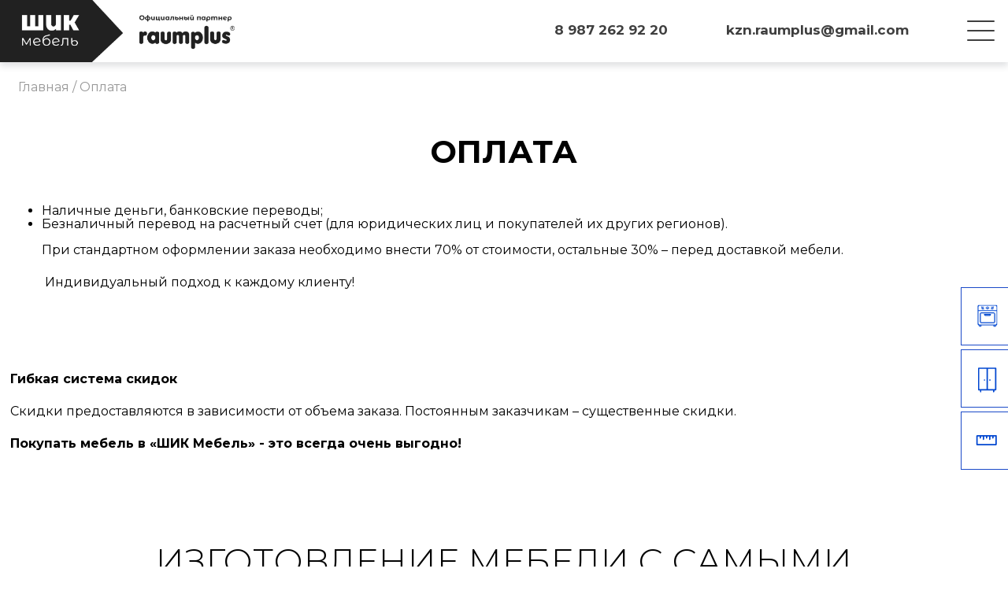

--- FILE ---
content_type: text/html; charset=utf-8
request_url: http://domodedovo.shikmeb.ru/%D0%BE%D0%BF%D0%BB%D0%B0%D1%82%D0%B0
body_size: 11018
content:

<!DOCTYPE html>
<!--[if lt IE 7]><html class="lt-ie9 lt-ie8 lt-ie7" lang="ru" dir="ltr"><![endif]-->
<!--[if IE 7]><html class="lt-ie9 lt-ie8" lang="ru" dir="ltr"><![endif]-->
<!--[if IE 8]><html class="lt-ie9" lang="ru" dir="ltr"><![endif]-->
<!--[if gt IE 8]><!--><html lang="ru" dir="ltr" prefix="content: http://purl.org/rss/1.0/modules/content/ dc: http://purl.org/dc/terms/ foaf: http://xmlns.com/foaf/0.1/ og: http://ogp.me/ns# rdfs: http://www.w3.org/2000/01/rdf-schema# sioc: http://rdfs.org/sioc/ns# sioct: http://rdfs.org/sioc/types# skos: http://www.w3.org/2004/02/skos/core# xsd: http://www.w3.org/2001/XMLSchema#"><!--<![endif]-->
<head>
<meta charset="utf-8" />
<link rel="shortcut icon" href="http://domodedovo.shikmeb.ru/sites/default/files/fav.jpg" type="image/jpeg" />
<meta name="viewport" content="width=device-width, initial-scale=1.0, user-scalable=yes" />
<meta name="description" content="Наличные деньги, банковские переводы; Безналичный перевод на расчетный счет (для юридических лиц и покупателей их других регионов). При стандартном оформлении заказа необходимо внести 70% от стоимости, остальные 30% – перед доставкой мебели. Индивидуальный подход к каждому клиенту! Гибкая система скидок Скидки предоставляются в зависимости от объема заказа. Постоянным" />
<meta name="MobileOptimized" content="width" />
<meta name="HandheldFriendly" content="1" />
<meta name="apple-mobile-web-app-capable" content="yes" />
<meta name="generator" content="Drupal 7 (https://www.drupal.org)" />
<link rel="canonical" href="http://domodedovo.shikmeb.ru/%D0%BE%D0%BF%D0%BB%D0%B0%D1%82%D0%B0" />
<link rel="shortlink" href="http://domodedovo.shikmeb.ru/node/1" />
<title>Оплата | Домодедово - ООО «Шик мебель» качественная мебель на заказ. Представитель Raumplus (Раумплюс) в Казани</title>
<style type="text/css" media="all">
@import url("http://domodedovo.shikmeb.ru/modules/system/system.base.css?qbq6tf");
@import url("http://domodedovo.shikmeb.ru/modules/system/system.menus.css?qbq6tf");
@import url("http://domodedovo.shikmeb.ru/modules/system/system.messages.css?qbq6tf");
@import url("http://domodedovo.shikmeb.ru/modules/system/system.theme.css?qbq6tf");
</style>
<style type="text/css" media="all">
@import url("http://domodedovo.shikmeb.ru/sites/all/modules/colorbox_node/colorbox_node.css?qbq6tf");
@import url("http://domodedovo.shikmeb.ru/modules/comment/comment.css?qbq6tf");
@import url("http://domodedovo.shikmeb.ru/modules/field/theme/field.css?qbq6tf");
@import url("http://domodedovo.shikmeb.ru/modules/node/node.css?qbq6tf");
@import url("http://domodedovo.shikmeb.ru/modules/search/search.css?qbq6tf");
@import url("http://domodedovo.shikmeb.ru/modules/user/user.css?qbq6tf");
@import url("http://domodedovo.shikmeb.ru/sites/all/modules/views/css/views.css?qbq6tf");
@import url("http://domodedovo.shikmeb.ru/sites/all/modules/ckeditor/css/ckeditor.css?qbq6tf");
</style>
<style type="text/css" media="all">
@import url("http://domodedovo.shikmeb.ru/sites/all/modules/colorbox/styles/default/colorbox_style.css?qbq6tf");
@import url("http://domodedovo.shikmeb.ru/sites/all/modules/ctools/css/ctools.css?qbq6tf");
@import url("http://domodedovo.shikmeb.ru/sites/all/modules/panels/css/panels.css?qbq6tf");
@import url("http://domodedovo.shikmeb.ru/sites/all/modules/jcarousel/skins/default/jcarousel-default.css?qbq6tf");
</style>
<style type="text/css" media="screen">
@import url("http://domodedovo.shikmeb.ru/sites/all/themes/adaptivetheme/at_core/css/at.layout.css?qbq6tf");
@import url("http://domodedovo.shikmeb.ru/sites/all/themes/adaptivetheme/at_itpro/css/global.base.css?qbq6tf");
@import url("http://domodedovo.shikmeb.ru/sites/all/themes/adaptivetheme/at_itpro/css/global.styles.css?qbq6tf");
@import url("http://domodedovo.shikmeb.ru/sites/all/themes/adaptivetheme/at_itpro/libraries/scrollbar_plugin/jquery.mCustomScrollbar.css?qbq6tf");
</style>
<link type="text/css" rel="stylesheet" href="http://domodedovo.shikmeb.ru/sites/default/files/adaptivetheme/adaptivetheme_itpro_files/adaptivetheme_itpro.responsive.layout.css?qbq6tf" media="only screen" />
<link type="text/css" rel="stylesheet" href="http://domodedovo.shikmeb.ru/sites/all/themes/adaptivetheme/at_itpro/css/responsive.custom.css?qbq6tf" media="only screen" />
<link type="text/css" rel="stylesheet" href="http://domodedovo.shikmeb.ru/sites/all/themes/adaptivetheme/at_itpro/css/responsive.smalltouch.portrait.css?qbq6tf" media="only screen and (max-width:320px)" />
<link type="text/css" rel="stylesheet" href="http://domodedovo.shikmeb.ru/sites/all/themes/adaptivetheme/at_itpro/css/responsive.smalltouch.landscape.css?qbq6tf" media="only screen and (min-width:321px) and (max-width:580px)" />
<link type="text/css" rel="stylesheet" href="http://domodedovo.shikmeb.ru/sites/all/themes/adaptivetheme/at_itpro/css/responsive.tablet.portrait.css?qbq6tf" media="only screen and (min-width:581px) and (max-width:768px)" />
<link type="text/css" rel="stylesheet" href="http://domodedovo.shikmeb.ru/sites/all/themes/adaptivetheme/at_itpro/css/responsive.tablet.landscape.css?qbq6tf" media="only screen and (min-width:769px) and (max-width:1024px)" />
<link type="text/css" rel="stylesheet" href="http://domodedovo.shikmeb.ru/sites/all/themes/adaptivetheme/at_itpro/css/responsive.desktop.css?qbq6tf" media="only screen and (min-width:1025px)" />
<style type="text/css" media="screen">
@import url("http://domodedovo.shikmeb.ru/sites/default/files/adaptivetheme/adaptivetheme_itpro_files/adaptivetheme_itpro.custom.css?qbq6tf");
</style>

<!--[if lt IE 9]>
<style type="text/css" media="screen">
@import url("http://domodedovo.shikmeb.ru/sites/default/files/adaptivetheme/adaptivetheme_itpro_files/adaptivetheme_itpro.lt-ie9.layout.css?qbq6tf");
</style>
<![endif]-->
<script type="text/javascript" src="http://domodedovo.shikmeb.ru/sites/all/modules/jquery_update/replace/jquery/1.10/jquery.min.js?v=1.10.2"></script>
<script type="text/javascript" src="http://domodedovo.shikmeb.ru/misc/jquery-extend-3.4.0.js?v=1.10.2"></script>
<script type="text/javascript" src="http://domodedovo.shikmeb.ru/misc/jquery-html-prefilter-3.5.0-backport.js?v=1.10.2"></script>
<script type="text/javascript" src="http://domodedovo.shikmeb.ru/misc/jquery.once.js?v=1.2"></script>
<script type="text/javascript" src="http://domodedovo.shikmeb.ru/misc/drupal.js?qbq6tf"></script>
<script type="text/javascript" src="http://domodedovo.shikmeb.ru/misc/ajax.js?v=7.71"></script>
<script type="text/javascript" src="http://domodedovo.shikmeb.ru/sites/all/modules/jquery_update/js/jquery_update.js?v=0.0.1"></script>
<script type="text/javascript" src="http://domodedovo.shikmeb.ru/sites/default/files/languages/ru_96xQ9Bzro4uBcE5t9IDu-WXUEWQvH6yi5wrZO5tkFCM.js?qbq6tf"></script>
<script type="text/javascript" src="http://domodedovo.shikmeb.ru/sites/all/libraries/colorbox/jquery.colorbox-min.js?qbq6tf"></script>
<script type="text/javascript" src="http://domodedovo.shikmeb.ru/sites/all/modules/colorbox/js/colorbox.js?qbq6tf"></script>
<script type="text/javascript" src="http://domodedovo.shikmeb.ru/sites/all/modules/colorbox/styles/default/colorbox_style.js?qbq6tf"></script>
<script type="text/javascript" src="http://domodedovo.shikmeb.ru/sites/all/modules/colorbox/js/colorbox_load.js?qbq6tf"></script>
<script type="text/javascript" src="http://domodedovo.shikmeb.ru/sites/all/modules/jcarousel/js/jquery.jcarousel.min.js?qbq6tf"></script>
<script type="text/javascript" src="http://domodedovo.shikmeb.ru/sites/all/modules/jcarousel/js/jcarousel.js?qbq6tf"></script>
<script type="text/javascript" src="http://domodedovo.shikmeb.ru/misc/progress.js?v=7.71"></script>
<script type="text/javascript" src="http://domodedovo.shikmeb.ru/sites/all/modules/colorbox_node/colorbox_node.js?qbq6tf"></script>
<script type="text/javascript" src="http://domodedovo.shikmeb.ru/sites/all/themes/adaptivetheme/at_itpro/libraries/scrollbar_plugin/jquery.mCustomScrollbar.concat.min.js?qbq6tf"></script>
<script type="text/javascript" src="http://domodedovo.shikmeb.ru/sites/all/themes/adaptivetheme/at_itpro/scripts/site.js?qbq6tf"></script>
<script type="text/javascript">
<!--//--><![CDATA[//><!--
jQuery.extend(Drupal.settings, {"basePath":"\/","pathPrefix":"","ajaxPageState":{"theme":"adaptivetheme_itpro","theme_token":"gSR-O_JIEVFlM3zfXVdWM-FtlDqf4kmz8HCfCtbTTo8","jquery_version":"1.10","js":{"sites\/all\/modules\/jquery_update\/replace\/jquery\/1.10\/jquery.min.js":1,"misc\/jquery-extend-3.4.0.js":1,"misc\/jquery-html-prefilter-3.5.0-backport.js":1,"misc\/jquery.once.js":1,"misc\/drupal.js":1,"misc\/ajax.js":1,"sites\/all\/modules\/jquery_update\/js\/jquery_update.js":1,"public:\/\/languages\/ru_96xQ9Bzro4uBcE5t9IDu-WXUEWQvH6yi5wrZO5tkFCM.js":1,"sites\/all\/libraries\/colorbox\/jquery.colorbox-min.js":1,"sites\/all\/modules\/colorbox\/js\/colorbox.js":1,"sites\/all\/modules\/colorbox\/styles\/default\/colorbox_style.js":1,"sites\/all\/modules\/colorbox\/js\/colorbox_load.js":1,"sites\/all\/modules\/jcarousel\/js\/jquery.jcarousel.min.js":1,"sites\/all\/modules\/jcarousel\/js\/jcarousel.js":1,"misc\/progress.js":1,"sites\/all\/modules\/colorbox_node\/colorbox_node.js":1,"sites\/all\/themes\/adaptivetheme\/at_itpro\/libraries\/scrollbar_plugin\/jquery.mCustomScrollbar.concat.min.js":1,"sites\/all\/themes\/adaptivetheme\/at_itpro\/scripts\/site.js":1},"css":{"modules\/system\/system.base.css":1,"modules\/system\/system.menus.css":1,"modules\/system\/system.messages.css":1,"modules\/system\/system.theme.css":1,"sites\/all\/modules\/colorbox_node\/colorbox_node.css":1,"modules\/comment\/comment.css":1,"modules\/field\/theme\/field.css":1,"modules\/node\/node.css":1,"modules\/search\/search.css":1,"modules\/user\/user.css":1,"sites\/all\/modules\/views\/css\/views.css":1,"sites\/all\/modules\/ckeditor\/css\/ckeditor.css":1,"sites\/all\/modules\/colorbox\/styles\/default\/colorbox_style.css":1,"sites\/all\/modules\/ctools\/css\/ctools.css":1,"sites\/all\/modules\/panels\/css\/panels.css":1,"sites\/all\/modules\/jcarousel\/skins\/default\/jcarousel-default.css":1,"sites\/all\/themes\/adaptivetheme\/at_core\/css\/at.layout.css":1,"sites\/all\/themes\/adaptivetheme\/at_itpro\/css\/global.base.css":1,"sites\/all\/themes\/adaptivetheme\/at_itpro\/css\/global.styles.css":1,"sites\/all\/themes\/adaptivetheme\/at_itpro\/libraries\/scrollbar_plugin\/jquery.mCustomScrollbar.css":1,"public:\/\/adaptivetheme\/adaptivetheme_itpro_files\/adaptivetheme_itpro.responsive.layout.css":1,"sites\/all\/themes\/adaptivetheme\/at_itpro\/css\/responsive.custom.css":1,"sites\/all\/themes\/adaptivetheme\/at_itpro\/css\/responsive.smalltouch.portrait.css":1,"sites\/all\/themes\/adaptivetheme\/at_itpro\/css\/responsive.smalltouch.landscape.css":1,"sites\/all\/themes\/adaptivetheme\/at_itpro\/css\/responsive.tablet.portrait.css":1,"sites\/all\/themes\/adaptivetheme\/at_itpro\/css\/responsive.tablet.landscape.css":1,"sites\/all\/themes\/adaptivetheme\/at_itpro\/css\/responsive.desktop.css":1,"public:\/\/adaptivetheme\/adaptivetheme_itpro_files\/adaptivetheme_itpro.custom.css":1,"public:\/\/adaptivetheme\/adaptivetheme_itpro_files\/adaptivetheme_itpro.lt-ie9.layout.css":1}},"colorbox":{"opacity":"0.85","current":"{current} \u0438\u0437 {total}","previous":"\u00ab \u041f\u0440\u0435\u0434\u044b\u0434\u0443\u0449\u0438\u0439","next":"\u0421\u043b\u0435\u0434\u0443\u044e\u0449\u0438\u0439 \u00bb","close":"\u0417\u0430\u043a\u0440\u044b\u0442\u044c","maxWidth":"98%","maxHeight":"98%","fixed":true,"mobiledetect":false,"mobiledevicewidth":"480px","specificPagesDefaultValue":"admin*\nimagebrowser*\nimg_assist*\nimce*\nnode\/add\/*\nnode\/*\/edit\nprint\/*\nprintpdf\/*\nsystem\/ajax\nsystem\/ajax\/*"},"jcarousel":{"ajaxPath":"\/jcarousel\/ajax\/views","carousels":{"jcarousel-dom-1":{"view_options":{"view_args":"","view_path":"node\/1","view_base_path":null,"view_display_id":"block","view_name":"partner_block","jcarousel_dom_id":1},"wrap":"circular","skin":"default","responsive":1,"autoPause":1,"start":1,"selector":".jcarousel-dom-1"}}},"better_exposed_filters":{"views":{"preim":{"displays":{"block":{"filters":[]}}},"project_anons":{"displays":{"block":{"filters":[]}}},"partner_block":{"displays":{"block":{"filters":[]}}}}},"urlIsAjaxTrusted":{"\/search\/node":true},"colorbox_node":{"width":"600px","height":"600px"},"adaptivetheme":{"adaptivetheme_itpro":{"layout_settings":{"bigscreen":"three-col-grail","tablet_landscape":"three-col-grail","tablet_portrait":"one-col-vert","smalltouch_landscape":"one-col-vert","smalltouch_portrait":"one-col-stack"},"media_query_settings":{"bigscreen":"only screen and (min-width:1025px)","tablet_landscape":"only screen and (min-width:769px) and (max-width:1024px)","tablet_portrait":"only screen and (min-width:581px) and (max-width:768px)","smalltouch_landscape":"only screen and (min-width:321px) and (max-width:580px)","smalltouch_portrait":"only screen and (max-width:320px)"}}}});
//--><!]]>
</script>
<!--[if lt IE 9]>
<script src="http://domodedovo.shikmeb.ru/sites/all/themes/adaptivetheme/at_core/scripts/html5.js?qbq6tf"></script>
<![endif]-->
</head>
<body class="html not-front not-logged-in no-sidebars page-node page-node- page-node-1 node-type-page domain-domodedovo-xn-btblblmle8h1b-xn-p1ai atr-7.x-3.x atv-7.x-3.4 lang-ru site-name-домодедово section-оплата">
  <div id="skip-link" class="nocontent">
    <a href="#main-content" class="element-invisible element-focusable">Перейти к основному содержанию</a>
  </div>
    
<div id="page-wrapper">
  <div class='head_menu'>
      <div class="region region-head-menu"><div class="region-inner clearfix"><nav id="block-system-main-menu" class="block block-system block-menu no-title odd first block-count-2 block-region-head-menu block-main-menu"  role="navigation"><div class="block-inner clearfix">  
  
  <div class="block-content content"><ul class="menu clearfix"><li class="first leaf menu-depth-1 menu-item-469"><a href="/%D0%BA%D0%B0%D1%82%D0%B0%D0%BB%D0%BE%D0%B3">Индивидуальные заказы</a></li><li class="leaf menu-depth-1 menu-item-451"><a href="/%D0%BF%D1%80%D0%BE%D0%B5%D0%BA%D1%82%D1%8B">Выполненные проекты</a></li><li class="leaf menu-depth-1 menu-item-477"><a href="/%D0%BE%D1%82%D0%B7%D1%8B%D0%B2%D1%8B">Отзывы</a></li><li class="leaf menu-depth-1 menu-item-453"><a href="/%D0%BE-%D1%84%D0%B0%D0%B1%D1%80%D0%B8%D0%BA%D0%B5">О фабрике</a></li><li class="leaf active-trail menu-depth-1 menu-item-797"><a href="/%D0%BE%D0%BF%D0%BB%D0%B0%D1%82%D0%B0" class="active-trail active">Оплата</a></li><li class="leaf menu-depth-1 menu-item-798"><a href="/%D0%B4%D0%BE%D1%81%D1%82%D0%B0%D0%B2%D0%BA%D0%B0">Доставка и сборка</a></li><li class="leaf menu-depth-1 menu-item-799"><a href="/%D0%B3%D0%B0%D1%80%D0%B0%D0%BD%D1%82%D0%B8%D1%8F">Гарантия и возврат</a></li><li class="leaf menu-depth-1 menu-item-800"><a href="/%D0%B4%D0%B8%D0%B7%D0%B0%D0%B9%D0%BD-%D0%BF%D1%80%D0%BE%D0%B5%D0%BA%D1%82">Дизайн-проект</a></li><li class="leaf menu-depth-1 menu-item-801"><a href="/%D0%BF%D0%B0%D1%80%D1%82%D0%BD%D0%B5%D1%80%D1%8B">Партнеры</a></li><li class="last leaf menu-depth-1 menu-item-454"><a href="/%D0%BA%D0%BE%D0%BD%D1%82%D0%B0%D0%BA%D1%82%D1%8B">Контакты</a></li></ul></div>
  </div></nav>
<div class='head_city'>
  <div class='city_select'>
    <div class='city_button city_link'>
    <span class='gr_lable'>Ваш город:</span> <span class='gr_city'>Домодедово</span></div>
</div>
</div>
<div class="city_list">
<div class='city_bg'><div class='city_content'><div class='city_content_in'><div class='domain_head'>
  <div class="city_list_close">X</div>
  <h3>Выберите город</h3>
  <div class='city_main'><a href='https://shikmeb.ru'>Главная</a></div></div><div class='city_list_column'><div class='zagl'>А</div><div class='city_item'><a href='https://almetevsk.shikmeb.ru'>Альметьевск</a></div><div class='city_row'></div><div class='zagl'>Б</div><div class='city_item'><a href='https://balashiha.shikmeb.ru'>Балашиха</a></div><div class='city_item'><a href='https://belebej.shikmeb.ru'>Белебей</a></div><div class='city_item'><a href='https://beloretsk.shikmeb.ru'>Белорецк</a></div><div class='city_item'><a href='https://bugulma.shikmeb.ru'>Бугульма</a></div><div class='city_row'></div><div class='zagl'>В</div><div class='city_item'><a href='https://volzhsk.shikmeb.ru'>Волжск</a></div><div class='city_row'></div><div class='zagl'>Д</div><div class='city_item'><a href='https://dzerzhinsk.shikmeb.ru'>Дзержинск</a></div><div class='city_item'><a href='https://domodedovo.shikmeb.ru'>Домодедово</a></div><div class='city_row'></div><div class='zagl'>Е</div><div class='city_item'><a href='https://ekaterinburg.shikmeb.ru'>Екатеринбург</a></div><div class='city_row'></div><div class='zagl'>И</div><div class='city_item'><a href='https://ishimbaj.shikmeb.ru'>Ишимбай</a></div><div class='city_row'></div><div class='zagl'>Й</div><div class='city_item'><a href='https://yoshkar-ola.shikmeb.ru'>Йошкар-Ола</a></div></div><div class='city_list_column'><div class='city_row'></div><div class='zagl'>К</div><div class='city_item'><a href='https://kzn.shikmeb.ru'>Казань</a></div><div class='city_item'><a href='https://kirov.shikmeb.ru'>Киров</a></div><div class='city_item'><a href='https://kumertau.shikmeb.ru'>Кумертау</a></div><div class='city_row'></div><div class='zagl'>М</div><div class='city_item'><a href='https://meleuz.shikmeb.ru'>Мелеуз</a></div><div class='city_item'><a href='https://msk.shikmeb.ru'>Москва</a></div><div class='city_row'></div><div class='zagl'>Н</div><div class='city_item'><a href='https://naberezhnyie-chelnyi.shikmeb.ru'>Набережные Челны</a></div><div class='city_item'><a href='https://neftekamsk.shikmeb.ru'>Нефтекамск</a></div><div class='city_item'><a href='https://nizhnekamsk.shikmeb.ru'>Нижнекамск</a></div><div class='city_item'><a href='https://nizhniy-novgorod.shikmeb.ru'>Нижний Новгород</a></div><div class='city_item'><a href='https://novocheboksarsk.shikmeb.ru'>Новочебоксарск</a></div></div><div class='city_list_column'><div class='city_row'></div><div class='zagl'>О</div><div class='city_item'><a href='https://odincovo.shikmeb.ru'>Одинцово</a></div><div class='city_item'><a href='https://oktyabrskij.shikmeb.ru'>Октябрьский</a></div><div class='city_item'><a href='https://orenburg.shikmeb.ru'>Оренбург</a></div><div class='city_item'><a href='https://orehovozuevo.shikmeb.ru'>Орехово-Зуево</a></div><div class='city_row'></div><div class='zagl'>П</div><div class='city_item'><a href='https://penza.shikmeb.ru'>Пенза</a></div><div class='city_item'><a href='https://prem.shikmeb.ru'>Пермь</a></div><div class='city_row'></div><div class='zagl'>Р</div><div class='city_item'><a href='https://reutov.shikmeb.ru'>Реутов</a></div><div class='city_row'></div><div class='zagl'>С</div><div class='city_item'><a href='https://salavat.shikmeb.ru'>Салават</a></div><div class='city_item'><a href='https://samara.shikmeb.ru'>Самара</a></div><div class='city_item'><a href='https://spb.shikmeb.ru'>Санкт-Петербург</a></div></div><div class='city_list_column'><div class='city_item'><a href='https://saransk.shikmeb.ru'>Саранск</a></div><div class='city_item'><a href='https://sibaj.shikmeb.ru'>Сибай</a></div><div class='city_item'><a href='https://sterlitamak.shikmeb.ru'>Стерлитамак</a></div><div class='city_row'></div><div class='zagl'>Т</div><div class='city_item'><a href='https://tujmazyi.shikmeb.ru'>Туймазы</a></div><div class='city_row'></div><div class='zagl'>У</div><div class='city_item'><a href='https://ufa.shikmeb.ru'>Уфа</a></div><div class='city_item'><a href='https://uchalyi.shikmeb.ru'>Учалы</a></div><div class='city_row'></div><div class='zagl'>Х</div><div class='city_item'><a href='https://himki.shikmeb.ru'>Химки</a></div><div class='city_row'></div><div class='zagl'>Ч</div><div class='city_item'><a href='https://cheboksary.shikmeb.ru'>Чебоксары</a></div><div class='city_row'></div><div class='zagl'>Ш</div><div class='city_item'><a href='https://shumerlya.shikmeb.ru'>Шумерля</a></div></div></div></div></div></div>

<script>
jQuery(document).ready(function(){
jQuery('.city_list').hide();

jQuery(".gr_city, .gr_lable").on("click", function(){
    jQuery('.city_list').fadeIn('slow');
});

jQuery(".city_list_close").on("click", function(){
    jQuery('.city_list').fadeOut('slow');
});

});
</script>
</div></div>      <div class='head_menu_close'></div>
  </div>
  <div id="page" class="container page">

    <!-- !Leaderboard Region -->
    
    <div class='head_block'>
    <header id="header" class="clearfix" role="banner">
      <!-- !Header Region -->
      <div class="region region-header"><div class="region-inner clearfix"><div id="block-panels-mini-head-two" class="block block-panels-mini no-title odd first last block-count-4 block-region-header block-head-two" >  
  
  <div class="block-content content"><div class="two-50 at-panel panel-display clearfix" id="mini-panel-head_two">
    <div class="region region-two-50-first">
    <div class="region-inner clearfix">
      <div class="panel-pane pane-page-logo head_pane_logo no-title block">
  <div class="block-inner clearfix">
    
            
    
    <div class="block-content">
      <a href="/" rel="home" id="logo" title="Главная"><img typeof="foaf:Image" class="image-style-none" src="http://domodedovo.shikmeb.ru/sites/default/files/shik_mebel_i_ramplyus555_0.png" alt="Главная" /></a>    </div>

    
    
  </div>
</div>
    </div>
  </div>
  <div class="region region-two-50-second">
    <div class="region-inner clearfix">
      <div class="panel-pane pane-block pane-block-20 head_pane_phone no-title block">
  <div class="block-inner clearfix">
    
            
    
    <div class="block-content">
      <p><a href="tel:+79393093399">8 987 262 92 20</a></p>
    </div>

    
    
  </div>
</div>
<div class="panel-separator"></div><div class="panel-pane pane-block pane-block-19 head_pane_mail no-title block">
  <div class="block-inner clearfix">
    
            
    
    <div class="block-content">
      <p><a href="mailto:kzn.raumplus@gmail.com">kzn.raumplus@gmail.com</a></p>
    </div>

    
    
  </div>
</div>
<div class="panel-separator"></div><div class='mobile_menu_hamb'>
  <div class='mobile_menu_hamb_in'>

    <div id="nav-icon2">
      <span></span>
      <span></span>
      <span></span>
      <span></span>
      <span></span>
      <span></span>
    </div>

  </div>
</div>
    </div>
  </div>
  </div>
</div>
  </div></div></div>
    </header>
  </div>


    <!-- !Breadcrumbs -->
    <div id="breadcrumb" class="clearfix"><nav class="breadcrumb-wrapper clearfix" role="navigation" aria-labelledby="breadcrumb-label"><h2 id="breadcrumb-label" class="element-invisible">Вы здесь</h2><ol id="crumbs" class="clearfix"><li class="crumb crumb-first"><span typeof="v:Breadcrumb"><a rel="v:url"  property="v:title"  href="/">Главная</a></span></li><li class="crumb crumb-last"><span class="crumb-separator"> / </span><span class="crumb-title">Оплата</span></li></ol></nav></div>
    <!-- !Messages and Help -->
        
    <!-- !Secondary Content Region -->
    
    <div id="columns" class="columns clearfix">
      <main id="content-column" class="content-column" role="main">
        <div class="content-inner">

          <!-- !Highlighted region -->
          
          <section id="main-content">

            
            <!-- !Main Content Header -->
                          <header id="main-content-header" class="clearfix">

                                  <h1 id="page-title">
                    Оплата                  </h1>
                
                
              </header>
            
            <div class='rotator'>
                            </div>

            <!-- !Main Content -->
                          <div id="content" class="region">
                <div id="block-system-main" class="block block-system no-title odd first last block-count-5 block-region-content block-main" >  
  
  <article id="node-1" class="node node-page article odd node-full clearfix" about="/%D0%BE%D0%BF%D0%BB%D0%B0%D1%82%D0%B0" typeof="foaf:Document" role="article">
  
  
  
  <div class="node-content">
    <div class="field field-name-body field-type-text-with-summary field-label-hidden view-mode-full"><div class="field-items"><div class="field-item even" property="content:encoded"><ul><li>Наличные деньги, банковские переводы;</li>
<li>Безналичный перевод на расчетный счет (для юридических лиц и покупателей их других регионов).</li>
</ul><blockquote><p>При стандартном оформлении заказа необходимо внести 70% от стоимости, остальные 30% – перед доставкой мебели.</p>
</blockquote>
<p>           Индивидуальный подход к каждому клиенту!</p>
<p> </p>
<p> </p>
<p><strong>Гибкая система скидок </strong></p>
<p>Скидки предоставляются в зависимости от объема заказа. Постоянным заказчикам – существенные скидки.</p>
<p><strong>Покупать мебель в «ШИК Мебель» - это всегда очень выгодно!</strong></p>
</div></div></div>  </div>

  
  
  <span property="dc:title" content="Оплата" class="rdf-meta element-hidden"></span><span property="sioc:num_replies" content="0" datatype="xsd:integer" class="rdf-meta element-hidden"></span></article>

  </div>              </div>
            
            <!-- !Feed Icons -->
            
            
          </section><!-- /end #main-content -->

          <!-- !Content Aside Region-->
          
        </div><!-- /end .content-inner -->
      </main><!-- /end #content-column -->

      <!-- !Sidebar Regions -->
            
    </div><!-- /end #columns -->

    <div class='about about_block'>
            </div>

    <div class='preim'>
        <div class="region region-preim"><div class="region-inner clearfix"><section id="block-block-5" class="block block-block odd first block-count-6 block-region-preim block-5" ><div class="block-inner clearfix">  
      <h2 class="block-title">Изготовление мебели с самыми смелыми решениями вот уже 15 лет!</h2>
  
  <div class="block-content content"><p>Фабрике мебели "ШИК Мебель" исполнилось 20 лет. С 2005 года фабрика зарекомендовала себя на рынке как надежного поставщика мебели по индивидуальным заказам.</p>
</div>
  </div></section><div id="block-views-preim-block" class="block block-views no-title even last block-count-7 block-region-preim block-preim-block" ><div class="block-inner clearfix">  
  
  <div class="block-content content"><div class="view view-preim view-id-preim view-display-id-block view-preimuch-block view-dom-id-f885f263c55ac976ed00902e979f167a">
        
  
  
      <div class="view-content">
        <div class="views-row views-row-1 views-row-odd views-row-first">
      
  <div class="preimuch_img">        <div><img typeof="foaf:Image" class="image-style-preim" src="http://domodedovo.shikmeb.ru/sites/default/files/styles/preim/public/preim/10/220744852.png?itok=ck5DiAAV" width="120" height="120" alt="" /></div>  </div>  
  <div class="preimuch_title">        <span>Успешное развитие бренда с 2005 года</span>  </div>  </div>
  <div class="views-row views-row-2 views-row-even">
      
  <div class="preimuch_img">        <div><img typeof="foaf:Image" class="image-style-preim" src="http://domodedovo.shikmeb.ru/sites/default/files/styles/preim/public/preim/11/1260779434.png?itok=TYeKxbch" width="120" height="120" alt="" /></div>  </div>  
  <div class="preimuch_title">        <span>Собственные производственные цеха в г. Казани</span>  </div>  </div>
  <div class="views-row views-row-3 views-row-odd">
      
  <div class="preimuch_img">        <div><img typeof="foaf:Image" class="image-style-preim" src="http://domodedovo.shikmeb.ru/sites/default/files/styles/preim/public/preim/12/1286274605.png?itok=pGO7C8H2" width="120" height="120" alt="" /></div>  </div>  
  <div class="preimuch_title">        <span>Бесплатное индивидуальное проектирование (дизайн-проект)</span>  </div>  </div>
  <div class="views-row views-row-4 views-row-even views-row-last">
      
  <div class="preimuch_img">        <div><img typeof="foaf:Image" class="image-style-preim" src="http://domodedovo.shikmeb.ru/sites/default/files/styles/preim/public/preim/13/1987258846.png?itok=Y7RfJV1z" width="120" height="120" alt="" /></div>  </div>  
  <div class="preimuch_title">        <span>Высокое качество продукции</span>  </div>  </div>
    </div>
  
  
  
  
  
  
</div></div>
  </div></div></div></div>    </div>

    <div class='proect'>
        <div class="region region-proect"><div class="region-inner clearfix"><div id="block-block-12" class="block block-block no-title odd first block-count-8 block-region-proect block-12" ><div class="block-inner clearfix">  
  
  <div class="block-content content"><p><a href="/проекты"><span>Посмотреть выполненные проекты</span></a></p>
</div>
  </div></div><section id="block-views-project-anons-block" class="block block-views even last block-count-9 block-region-proect block-project-anons-block" ><div class="block-inner clearfix">  
      <h2 class="block-title">Выполненные проекты</h2>
  
  <div class="block-content content"><div class="view view-project-anons view-id-project_anons view-display-id-block view-project-block view-dom-id-4997cbd4326a223c33667cef232bf5db">
        
  
  
      <div class="view-content">
        <div class="views-row views-row-1 views-row-odd views-row-first">
      
  <div class="project_img">        <div><a href="/%D0%BF%D1%80%D0%BE%D0%B5%D0%BA%D1%82%D1%8B/%D0%BD%D0%B5%D1%84%D1%82%D0%B5%D1%85%D0%B8%D0%BC%D0%B8%D1%87%D0%B5%D1%81%D0%BA%D0%B0%D1%8F-%D0%BA%D0%BE%D0%BC%D0%BF%D0%B0%D0%BD%D0%B8%D1%8F-%C2%AB%D0%BD%D0%B8%D0%B6%D0%BD%D0%B5%D0%BA%D0%B0%D0%BC%D1%81%D0%BA%D0%BD%D0%B5%D1%84%D1%82%D0%B5%D1%85%D0%B8%D0%BC%C2%BB"><img typeof="foaf:Image" class="image-style-project-img" src="http://domodedovo.shikmeb.ru/sites/default/files/styles/project_img/public/project/15/1297354862.jpg?itok=bN50BhFH" width="470" height="470" alt="" /></a></div>  </div>  
  <div class="project_img_hover">        <div><a href="/%D0%BF%D1%80%D0%BE%D0%B5%D0%BA%D1%82%D1%8B/%D0%BD%D0%B5%D1%84%D1%82%D0%B5%D1%85%D0%B8%D0%BC%D0%B8%D1%87%D0%B5%D1%81%D0%BA%D0%B0%D1%8F-%D0%BA%D0%BE%D0%BC%D0%BF%D0%B0%D0%BD%D0%B8%D1%8F-%C2%AB%D0%BD%D0%B8%D0%B6%D0%BD%D0%B5%D0%BA%D0%B0%D0%BC%D1%81%D0%BA%D0%BD%D0%B5%D1%84%D1%82%D0%B5%D1%85%D0%B8%D0%BC%C2%BB"><img typeof="foaf:Image" class="image-style-project-img-hover" src="http://domodedovo.shikmeb.ru/sites/default/files/styles/project_img_hover/public/project/15/1297354862.jpg?itok=XBD_Ac1K" width="470" height="470" alt="" /></a></div>  </div>  
  <div class="project_block_name">        <div>Нижнекамскнефтехим</div>  </div>  
  <div class="project_block_city">        <div>г. Нижнекамск</div>  </div>  </div>
  <div class="views-row views-row-2 views-row-even">
      
  <div class="project_img">        <div><a href="/%D0%BF%D1%80%D0%BE%D0%B5%D0%BA%D1%82%D1%8B/%D0%BD%D0%B5%D1%84%D1%82%D0%B5%D0%B3%D0%B0%D0%B7%D0%BE%D0%B2%D0%B0%D1%8F-%D0%BA%D0%BE%D0%BC%D0%BF%D0%B0%D0%BD%D0%B8%D1%8F-%C2%AB%D1%8F%D0%B4%D1%80%D0%B0%D0%BD-%D0%BE%D0%B9%D0%BB%C2%BB"><img typeof="foaf:Image" class="image-style-project-img" src="http://domodedovo.shikmeb.ru/sites/default/files/styles/project_img/public/project/17/1502576466.jpg?itok=4gIZXD3c" width="470" height="470" alt="" /></a></div>  </div>  
  <div class="project_img_hover">        <div><a href="/%D0%BF%D1%80%D0%BE%D0%B5%D0%BA%D1%82%D1%8B/%D0%BD%D0%B5%D1%84%D1%82%D0%B5%D0%B3%D0%B0%D0%B7%D0%BE%D0%B2%D0%B0%D1%8F-%D0%BA%D0%BE%D0%BC%D0%BF%D0%B0%D0%BD%D0%B8%D1%8F-%C2%AB%D1%8F%D0%B4%D1%80%D0%B0%D0%BD-%D0%BE%D0%B9%D0%BB%C2%BB"><img typeof="foaf:Image" class="image-style-project-img-hover" src="http://domodedovo.shikmeb.ru/sites/default/files/styles/project_img_hover/public/project/17/1502576466.jpg?itok=hTcwHHtS" width="470" height="470" alt="" /></a></div>  </div>  
  <div class="project_block_name">        <div>Ядран-Ойл</div>  </div>  
  <div class="project_block_city">        <div>г. Казань</div>  </div>  </div>
  <div class="views-row views-row-3 views-row-odd">
      
  <div class="project_img">        <div><a href="/%D0%BF%D1%80%D0%BE%D0%B5%D0%BA%D1%82%D1%8B/%D0%BD%D0%B5%D0%BA%D0%BE%D0%BC%D0%BC%D0%B5%D1%80%D1%87%D0%B5%D1%81%D0%BA%D0%B0%D1%8F-%D0%BE%D1%80%D0%B3%D0%B0%D0%BD%D0%B8%D0%B7%D0%B0%D1%86%D0%B8%D1%8F-%C2%AB%D0%B3%D0%B0%D1%80%D0%B0%D0%BD%D1%82%D0%B8%D0%B9%D0%BD%D1%8B%D0%B9-%D1%84%D0%BE%D0%BD%D0%B4-%D1%80%D0%B5%D1%81%D0%BF%D1%83%D0%B1%D0%BB%D0%B8%D0%BA%D0%B8-%D1%82%D0%B0%D1%82%D0%B0%D1%80%D1%81%D1%82%D0%B0%D0%BD%C2%BB"><img typeof="foaf:Image" class="image-style-project-img" src="http://domodedovo.shikmeb.ru/sites/default/files/styles/project_img/public/project/14/1431343720.jpg?itok=tt5qI2DA" width="470" height="470" alt="" /></a></div>  </div>  
  <div class="project_img_hover">        <div><a href="/%D0%BF%D1%80%D0%BE%D0%B5%D0%BA%D1%82%D1%8B/%D0%BD%D0%B5%D0%BA%D0%BE%D0%BC%D0%BC%D0%B5%D1%80%D1%87%D0%B5%D1%81%D0%BA%D0%B0%D1%8F-%D0%BE%D1%80%D0%B3%D0%B0%D0%BD%D0%B8%D0%B7%D0%B0%D1%86%D0%B8%D1%8F-%C2%AB%D0%B3%D0%B0%D1%80%D0%B0%D0%BD%D1%82%D0%B8%D0%B9%D0%BD%D1%8B%D0%B9-%D1%84%D0%BE%D0%BD%D0%B4-%D1%80%D0%B5%D1%81%D0%BF%D1%83%D0%B1%D0%BB%D0%B8%D0%BA%D0%B8-%D1%82%D0%B0%D1%82%D0%B0%D1%80%D1%81%D1%82%D0%B0%D0%BD%C2%BB"><img typeof="foaf:Image" class="image-style-project-img-hover" src="http://domodedovo.shikmeb.ru/sites/default/files/styles/project_img_hover/public/project/14/1431343720.jpg?itok=5JDt1Bfg" width="470" height="470" alt="" /></a></div>  </div>  
  <div class="project_block_name">        <div>Гарантийный фонд Республики Татарстан</div>  </div>  
  <div class="project_block_city">        <div>г. Казань</div>  </div>  </div>
  <div class="views-row views-row-4 views-row-even">
      
  <div class="project_img">        <div><a href="/%D0%BF%D1%80%D0%BE%D0%B5%D0%BA%D1%82%D1%8B/%D0%BA%D0%B0%D0%BD%D0%B0%D0%B2%D1%82%D0%BE"><img typeof="foaf:Image" class="image-style-project-img" src="http://domodedovo.shikmeb.ru/sites/default/files/styles/project_img/public/project/133/1467876577.jpg?itok=gv-Q4cQX" width="470" height="470" alt="" /></a></div>  </div>  
  <div class="project_img_hover">        <div><a href="/%D0%BF%D1%80%D0%BE%D0%B5%D0%BA%D1%82%D1%8B/%D0%BA%D0%B0%D0%BD%D0%B0%D0%B2%D1%82%D0%BE"><img typeof="foaf:Image" class="image-style-project-img-hover" src="http://domodedovo.shikmeb.ru/sites/default/files/styles/project_img_hover/public/project/133/1467876577.jpg?itok=Iko-7L0d" width="470" height="470" alt="" /></a></div>  </div>  
  <div class="project_block_name">        <div>КАНАВТО</div>  </div>  
  <div class="project_block_city">        <div>г. Казань</div>  </div>  </div>
  <div class="views-row views-row-5 views-row-odd">
      
  <div class="project_img">        <div><a href="/%D0%BF%D1%80%D0%BE%D0%B5%D0%BA%D1%82%D1%8B/%D0%B0%D0%B9%D0%B4%D0%B6%D0%B8%D1%8D%D1%81-%D0%B0%D0%B3%D1%80%D0%BE-%D1%80%D1%82-%D0%B3%D0%B5%D0%BB%D0%B0%D0%B1%D1%83%D0%B3%D0%B0-%D0%BE%D1%8D%D0%B7-%D0%B0%D0%BB%D0%B0%D0%B1%D1%83%D0%B3%D0%B0"><img typeof="foaf:Image" class="image-style-project-img" src="http://domodedovo.shikmeb.ru/sites/default/files/styles/project_img/public/project/208/2004607000.jpg?itok=p7Jx8uYI" width="470" height="470" alt="" /></a></div>  </div>  
  <div class="project_img_hover">        <div><a href="/%D0%BF%D1%80%D0%BE%D0%B5%D0%BA%D1%82%D1%8B/%D0%B0%D0%B9%D0%B4%D0%B6%D0%B8%D1%8D%D1%81-%D0%B0%D0%B3%D1%80%D0%BE-%D1%80%D1%82-%D0%B3%D0%B5%D0%BB%D0%B0%D0%B1%D1%83%D0%B3%D0%B0-%D0%BE%D1%8D%D0%B7-%D0%B0%D0%BB%D0%B0%D0%B1%D1%83%D0%B3%D0%B0"><img typeof="foaf:Image" class="image-style-project-img-hover" src="http://domodedovo.shikmeb.ru/sites/default/files/styles/project_img_hover/public/project/208/2004607000.jpg?itok=NZoWVF8o" width="470" height="470" alt="" /></a></div>  </div>  
  <div class="project_block_name">        <div>АйДжиЭс Агро РТ г.Елабуга ОЭЗ Алабуга</div>  </div>  
  <div class="project_block_city">        <div>Республика Татарстан, г.Елабуга, ОЭЗ Алабуга</div>  </div>  </div>
  <div class="views-row views-row-6 views-row-even views-row-last">
      
  <div class="project_img">        <div><a href="/%D0%BF%D1%80%D0%BE%D0%B5%D0%BA%D1%82%D1%8B/%D0%BE%D1%82%D0%B5%D0%BB%D1%8C-%D0%B3%D0%B0%D0%B3%D0%B0%D1%80inn"><img typeof="foaf:Image" class="image-style-project-img" src="http://domodedovo.shikmeb.ru/sites/default/files/styles/project_img/public/project/253/1205509497.jpg?itok=FaJX2Nil" width="470" height="470" alt="" /></a></div>  </div>  
  <div class="project_img_hover">        <div><a href="/%D0%BF%D1%80%D0%BE%D0%B5%D0%BA%D1%82%D1%8B/%D0%BE%D1%82%D0%B5%D0%BB%D1%8C-%D0%B3%D0%B0%D0%B3%D0%B0%D1%80inn"><img typeof="foaf:Image" class="image-style-project-img-hover" src="http://domodedovo.shikmeb.ru/sites/default/files/styles/project_img_hover/public/project/253/1205509497.jpg?itok=oY7z7Wxg" width="470" height="470" alt="" /></a></div>  </div>  
  <div class="project_block_name">        <div>Отель ГАГАРINN</div>  </div>  
  <div class="project_block_city">        <div>Республика Татарстан, г. Казань</div>  </div>  </div>
    </div>
  
  
  
  
      <div class="view-footer">
      <div class="catalog_front_more">
<a href="/проекты"><span><span>Посмотреть все проекты</span></span></a>
</div>
    </div>
  
  
</div></div>
  </div></section></div></div>    </div>

    <div class='partners'>
        <div class="region region-partners"><div class="region-inner clearfix"><section id="block-views-partner-block-block" class="block block-views odd first last block-count-10 block-region-partners block-partner-block-block" ><div class="block-inner clearfix">  
      <h2 class="block-title">Партнеры мебельной фабрики</h2>
  
  <div class="block-content content"><div class="view view-partner-block view-id-partner_block view-display-id-block view-partners-block view-dom-id-a3b5a741224112ecbd2805823b1e1194">
        
  
  
      <div class="view-content">
      <ul class="jcarousel jcarousel-view--partner-block--block jcarousel-dom-1 jcarousel-skin-default">
      <li class="jcarousel-item-1 odd" style="display: none;">  
  <div class="partner_logo">        <div><img typeof="foaf:Image" class="image-style-partner" src="http://domodedovo.shikmeb.ru/sites/default/files/styles/partner/public/partner/24/2061158818.gif?itok=b9sguH7n" width="268" height="110" alt="" /></div>  </div>  
  <div class="partner_logo_hover">        <div><img typeof="foaf:Image" class="image-style-partner-hover" src="http://domodedovo.shikmeb.ru/sites/default/files/styles/partner_hover/public/partner/24/2061158818.gif?itok=ZUCGldWx" width="268" height="110" alt="" /></div>  </div></li>
      <li class="jcarousel-item-2 even" style="display: none;">  
  <div class="partner_logo">        <div><img typeof="foaf:Image" class="image-style-partner" src="http://domodedovo.shikmeb.ru/sites/default/files/styles/partner/public/partner/25/319910519.png?itok=agfKXcEi" width="268" height="110" alt="" /></div>  </div>  
  <div class="partner_logo_hover">        <div><img typeof="foaf:Image" class="image-style-partner-hover" src="http://domodedovo.shikmeb.ru/sites/default/files/styles/partner_hover/public/partner/25/319910519.png?itok=DRwccqXH" width="268" height="110" alt="" /></div>  </div></li>
      <li class="jcarousel-item-3 odd" style="display: none;">  
  <div class="partner_logo">        <div><img typeof="foaf:Image" class="image-style-partner" src="http://domodedovo.shikmeb.ru/sites/default/files/styles/partner/public/partner/26/1955225655.png?itok=uS4jdoyG" width="268" height="110" alt="" /></div>  </div>  
  <div class="partner_logo_hover">        <div><img typeof="foaf:Image" class="image-style-partner-hover" src="http://domodedovo.shikmeb.ru/sites/default/files/styles/partner_hover/public/partner/26/1955225655.png?itok=IrR0VKmo" width="268" height="110" alt="" /></div>  </div></li>
      <li class="jcarousel-item-4 even" style="display: none;">  
  <div class="partner_logo">        <div><img typeof="foaf:Image" class="image-style-partner" src="http://domodedovo.shikmeb.ru/sites/default/files/styles/partner/public/partner/27/209241941.gif?itok=vxxdap80" width="268" height="110" alt="" /></div>  </div>  
  <div class="partner_logo_hover">        <div><img typeof="foaf:Image" class="image-style-partner-hover" src="http://domodedovo.shikmeb.ru/sites/default/files/styles/partner_hover/public/partner/27/209241941.gif?itok=fdyH8tA6" width="268" height="110" alt="" /></div>  </div></li>
      <li class="jcarousel-item-5 odd" style="display: none;">  
  <div class="partner_logo">        <div><img typeof="foaf:Image" class="image-style-partner" src="http://domodedovo.shikmeb.ru/sites/default/files/styles/partner/public/partner/28/1571157538.png?itok=j9YsVqeL" width="268" height="110" alt="" /></div>  </div>  
  <div class="partner_logo_hover">        <div><img typeof="foaf:Image" class="image-style-partner-hover" src="http://domodedovo.shikmeb.ru/sites/default/files/styles/partner_hover/public/partner/28/1571157538.png?itok=Lhkv9sWE" width="268" height="110" alt="" /></div>  </div></li>
      <li class="jcarousel-item-6 even" style="display: none;">  
  <div class="partner_logo">        <div><img typeof="foaf:Image" class="image-style-partner" src="http://domodedovo.shikmeb.ru/sites/default/files/styles/partner/public/partner/30/1674669041.png?itok=JjaVFJoD" width="268" height="110" alt="" /></div>  </div>  
  <div class="partner_logo_hover">        <div><img typeof="foaf:Image" class="image-style-partner-hover" src="http://domodedovo.shikmeb.ru/sites/default/files/styles/partner_hover/public/partner/30/1674669041.png?itok=_DXO2NDa" width="268" height="110" alt="" /></div>  </div></li>
      <li class="jcarousel-item-7 odd" style="display: none;">  
  <div class="partner_logo">        <div><img typeof="foaf:Image" class="image-style-partner" src="http://domodedovo.shikmeb.ru/sites/default/files/styles/partner/public/partner/31/1760250169.png?itok=4qfyzTbU" width="268" height="110" alt="" /></div>  </div>  
  <div class="partner_logo_hover">        <div><img typeof="foaf:Image" class="image-style-partner-hover" src="http://domodedovo.shikmeb.ru/sites/default/files/styles/partner_hover/public/partner/31/1760250169.png?itok=Te0wpR-o" width="268" height="110" alt="" /></div>  </div></li>
      <li class="jcarousel-item-8 even" style="display: none;">  
  <div class="partner_logo">        <div><img typeof="foaf:Image" class="image-style-partner" src="http://domodedovo.shikmeb.ru/sites/default/files/styles/partner/public/partner/32/1206937331.png?itok=-6sWmzaw" width="268" height="110" alt="" /></div>  </div>  
  <div class="partner_logo_hover">        <div><img typeof="foaf:Image" class="image-style-partner-hover" src="http://domodedovo.shikmeb.ru/sites/default/files/styles/partner_hover/public/partner/32/1206937331.png?itok=jMK16MVp" width="268" height="110" alt="" /></div>  </div></li>
      <li class="jcarousel-item-9 odd" style="display: none;">  
  <div class="partner_logo">        <div><img typeof="foaf:Image" class="image-style-partner" src="http://domodedovo.shikmeb.ru/sites/default/files/styles/partner/public/partner/33/1890839640.png?itok=XY1wKkAu" width="268" height="110" alt="" /></div>  </div>  
  <div class="partner_logo_hover">        <div><img typeof="foaf:Image" class="image-style-partner-hover" src="http://domodedovo.shikmeb.ru/sites/default/files/styles/partner_hover/public/partner/33/1890839640.png?itok=LMoLXJKQ" width="268" height="110" alt="" /></div>  </div></li>
      <li class="jcarousel-item-10 even" style="display: none;">  
  <div class="partner_logo">        <div><img typeof="foaf:Image" class="image-style-partner" src="http://domodedovo.shikmeb.ru/sites/default/files/styles/partner/public/partner/34/2037388021.png?itok=ZlK5Pl20" width="268" height="110" alt="" /></div>  </div>  
  <div class="partner_logo_hover">        <div><img typeof="foaf:Image" class="image-style-partner-hover" src="http://domodedovo.shikmeb.ru/sites/default/files/styles/partner_hover/public/partner/34/2037388021.png?itok=RvBUjccK" width="268" height="110" alt="" /></div>  </div></li>
      <li class="jcarousel-item-11 odd" style="display: none;">  
  <div class="partner_logo">        <div><img typeof="foaf:Image" class="image-style-partner" src="http://domodedovo.shikmeb.ru/sites/default/files/styles/partner/public/partner/35/1638309329.png?itok=OgoiFbsc" width="268" height="110" alt="" /></div>  </div>  
  <div class="partner_logo_hover">        <div><img typeof="foaf:Image" class="image-style-partner-hover" src="http://domodedovo.shikmeb.ru/sites/default/files/styles/partner_hover/public/partner/35/1638309329.png?itok=tm9e3L8_" width="268" height="110" alt="" /></div>  </div></li>
      <li class="jcarousel-item-12 even" style="display: none;">  
  <div class="partner_logo">        <div><img typeof="foaf:Image" class="image-style-partner" src="http://domodedovo.shikmeb.ru/sites/default/files/styles/partner/public/partner/384/608627813.png?itok=7YfGfzv6" width="268" height="110" alt="" /></div>  </div>  
  <div class="partner_logo_hover">        <div><img typeof="foaf:Image" class="image-style-partner-hover" src="http://domodedovo.shikmeb.ru/sites/default/files/styles/partner_hover/public/partner/384/608627813.png?itok=pIqG9wgI" width="268" height="110" alt="" /></div>  </div></li>
  </ul>
    </div>
  
  
  
  
  
  
</div></div>
  </div></section></div></div>    </div>

    <!-- !Tertiary Content Region -->
    
    <!-- !Footer -->
          <footer id="footer" class="clearfix" role="contentinfo">
        <div class="region region-footer"><div class="region-inner clearfix"><div id="block-block-22" class="block block-block no-title odd first block-count-11 block-region-footer block-22" ><div class="block-inner clearfix">  
  
  <div class="block-content content"><p><a target="_blank" href="https://wa.me/89872629220">Ссылка WhatsApp</a></p>
</div>
  </div></div><div id="block-panels-mini-footer" class="block block-panels-mini no-title even block-count-12 block-region-footer block-footer" >  
  
  <div class="block-content content"><div class="two-50 at-panel panel-display clearfix" id="mini-panel-footer">
    <div class="region region-two-50-first">
    <div class="region-inner clearfix">
      <div class="panel-pane pane-page-logo no-title block">
  <div class="block-inner clearfix">
    
            
    
    <div class="block-content">
      <a href="/" rel="home" id="logo" title="Главная"><img typeof="foaf:Image" class="image-style-none" src="http://domodedovo.shikmeb.ru/sites/default/files/shik_mebel_i_ramplyus555_0.png" alt="Главная" /></a>    </div>

    
    
  </div>
</div>
    </div>
  </div>
  <div class="region region-two-50-second">
    <div class="region-inner clearfix">
      <div class="panel-pane pane-block pane-block-3 foot_zv no-title block">
  <div class="block-inner clearfix">
    
            
    
    <div class="block-content">
      <p><a class="colorbox-node" href="/noindex/заказать-звонок?width=300&amp;height=290"><span><span>Заказать звонок</span></span></a></p>
    </div>

    
    
  </div>
</div>
<div class="panel-separator"></div><div class="panel-pane pane-block pane-block-2 foot_zv_phone no-title block">
  <div class="block-inner clearfix">
    
            
    
    <div class="block-content">
      <p><a href="tel:+79393093399">8 987 262 92 20</a></p>
    </div>

    
    
  </div>
</div>
    </div>
  </div>
      <div class="region region-two-50-bottom region-conditional-stack">
      <div class="region-inner clearfix">
        <div class="panel-pane pane-block pane-block-3 foot_zv_mobile no-title block">
  <div class="block-inner clearfix">
    
            
    
    <div class="block-content">
      <p><a class="colorbox-node" href="/noindex/заказать-звонок?width=300&amp;height=290"><span><span>Заказать звонок</span></span></a></p>
    </div>

    
    
  </div>
</div>
      </div>
    </div>
  </div>
</div>
  </div><div id="block-panels-mini-footer-two" class="block block-panels-mini no-title odd block-count-13 block-region-footer block-footer-two" >  
  
  <div class="block-content content"><div class="two-50 at-panel panel-display clearfix" id="mini-panel-footer_two">
    <div class="region region-two-50-first">
    <div class="region-inner clearfix">
      <div class="panel-pane pane-block pane-block-8 foot_w no-title block">
  <div class="block-inner clearfix">
    
            
    
    <div class="block-content">
      <p>Мебельный салон "Raumplus"</p>
<p>г. Казань, ул. Чернышевского, д. 33</p>
<p><a href="/контакты">Карта проезда</a></p>
    </div>

    
    
  </div>
</div>
<div class="panel-separator"></div><div class="panel-pane pane-block pane-block-9 foot_w no-title block">
  <div class="block-inner clearfix">
    
            
    
    <div class="block-content">
      <p>Цех</p>
<p>г. Казань, ул. Рахимова, д. 8</p>
<p><a href="/контакты">Карта проезда</a></p>
    </div>

    
    
  </div>
</div>
    </div>
  </div>
  <div class="region region-two-50-second">
    <div class="region-inner clearfix">
      <div class="panel-pane pane-block pane-block-10 foot_polit no-title block">
  <div class="block-inner clearfix">
    
            
    
    <div class="block-content">
      <p class="rteright">Информация на сайте не является публичной офертой, определяемой положениями Статьи 437 ГК РФ. <a href="/политикa-конфиденциальности">Политика конфиденциальности</a>.</p>
<p class="rteright">Мы используем файлы «cookie» для функционирования сайта. Если вас это не устраивает, покиньте сайт.</p>
    </div>

    
    
  </div>
</div>
    </div>
  </div>
  </div>
</div>
  </div><div class="infoblocks">
  <div class="infoblocks_zamer1"><a href='/noindex/заявка-на-расчет-стоимости-кухни'><div class="infoblocks_zamer1_img"><img src='/sites/all/themes/adaptivetheme/at_itpro/images/kuh_img.png'></div><div class="infoblocks_zamer1_txt">Расчёт стоимости кухни</div></a></div>
  <div class="infoblocks_zamer2"><a href='/noindex/онлайн-расчёт-стоимости-шкафа-купе'><div class="infoblocks_zamer2_img"><img src='/sites/all/themes/adaptivetheme/at_itpro/images/shkaf_img.png'></div><div class="infoblocks_zamer2_txt">Расчёт стоимости шкафа-купе</div></a></div>
  <div class="infoblocks_zamer"><a href='/noindex/заказать-бесплатный-выезд-замерщика'><div class="infoblocks_zamer_img"><img src='/sites/all/themes/adaptivetheme/at_itpro/images/lin_img.png'></div><div class="infoblocks_zamer_txt">Заказать бесплатный выезд замерщика</div></a></div>
</div><div id="block-block-18" class="block block-block no-title odd last block-count-15 block-region-footer block-18" ><div class="block-inner clearfix">  
  
  <div class="block-content content"><!-- Yandex.Metrika counter --><script type="text/javascript">
<!--//--><![CDATA[// ><!--

    (function (d, w, c) {
        (w[c] = w[c] || []).push(function() {
            try {
                w.yaCounter50341069 = new Ya.Metrika2({
                    id:50341069,
                    clickmap:true,
                    trackLinks:true,
                    accurateTrackBounce:true,
                    webvisor:true
                });
            } catch(e) { }
        });

        var n = d.getElementsByTagName("script")[0],
            s = d.createElement("script"),
            f = function () { n.parentNode.insertBefore(s, n); };
        s.type = "text/javascript";
        s.async = true;
        s.src = "https://mc.yandex.ru/metrika/tag.js";

        if (w.opera == "[object Opera]") {
            d.addEventListener("DOMContentLoaded", f, false);
        } else { f(); }
    })(document, window, "yandex_metrika_callbacks2");

//--><!]]>
</script><p></p><noscript>
<div><img src="https://mc.yandex.ru/watch/50341069" style="position:absolute; left:-9999px;" alt="" /></div>
<p></p></noscript>
<!-- /Yandex.Metrika counter --></div>
  </div></div></div></div>                <div id="work"> <p align="center"><a rel="nofollow" href="https://itprodigital.ru" target="_blank"><img src="https://itprodigital.ru/sites/all/themes/itpro_logo/sozd_site_itpro.png"></a></p></div>
      </footer>
    
  </div>
</div>
<script type="text/javascript">
    jQuery(document).ready(function () {
        preim_height();
        front_catalog();
        catalog_height();
        catalog_zayavka_title();
    });
    jQuery(window).resize(function () {
        preim_height();
        front_catalog();
        catalog_height();
    });

    function preim_height() {
      var max_height = 0;
      jQuery(".view-preim .view-content .views-row .preimuch_title").css("height", "auto");
      jQuery(".view-preim .view-content .views-row").each(function () {
        var this_height = jQuery(this).find(".preimuch_title").outerHeight();
        if(this_height > max_height) max_height = this_height;
      });
      jQuery(".view-preim .view-content .views-row .preimuch_title").css("height", max_height+"px");
    }
    function front_catalog () {
      jQuery(".view-catalog-front-block .view-content .views-row .views-field-name").css("hieght", "auto");
      var max_height = 0;

      jQuery(".view-catalog-front-block .view-content .views-row").each(function() {
        var this_height = jQuery(this).find(".views-field-name").outerHeight();
        if (this_height > max_height) max_height = this_height;

      });
      jQuery(".view-catalog-front-block .view-content .views-row  .catalog_img_front").css("padding-bottom", max_height+"px");

    }

    function catalog_height () {
      var max_height = 0;
      jQuery(".view-taxonomy-term > .view-content > .views-row .catalog_title").css("height", "auto");
      jQuery(".view-taxonomy-term > .view-content > .views-row").each(function () {
        var this_height = jQuery(this).find(".catalog_title").outerHeight();
        if(this_height > max_height) max_height = this_height;
      });
      max_height = max_height + 20;
      jQuery(".view-taxonomy-term > .view-content > .views-row .catalog_title").css("height", max_height+"px");
    }

    function catalog_zayavka_title () {
      jQuery(".catalog_zayavka a").on("click", function () {
        var this_title = jQuery(this).parents(".views-row").find('.catalog_title span').text();
        jQuery(window).ajaxSuccess(function() {
          jQuery(".webform-component--nazvanie-tovara input").val(this_title);
        });
      });
    }
</script>
<script src="/sites/all/themes/adaptivetheme/at_itpro/scripts/jquery.maskedinput-1.3.js"></script>
<script type="text/javascript">
jQuery(document).ready(function(){
  jQuery(".colorbox-node").click(function(){
    jQuery("#cboxLoadedContent").ajaxSuccess(function() {
      jQuery(".webform-component--kontaktnyy-telefon input").mask("+7 (999) 999-99-99");
    });
  });
  jQuery(".webform-component--kontaktnyy-telefon input").mask("+7 (999) 999-99-99");
  jQuery(".field-name-field-otziv-phone-form input").mask("+7 (999) 999-99-99");
  jQuery(".webform-component--7-vashi-dannye--kontaktnyy-telefon input").mask("+7 (999) 999-99-99");
  jQuery(".webform-component--4-vashi-dannye--kontaktnyy-telefon input").mask("+7 (999) 999-99-99");

  catalog_preim();
});
jQuery(window).load(function () {
  catalog_preim();
});
jQuery(window).resize(function () {
  catalog_preim();
});
function catalog_preim ()
{
    jQuery(".view-preim-cat .views-row").css("height", "auto");
    var outer_height = 0;
    var this_height = 0;
    jQuery(".view-preim-cat .views-row").each(function () {
        this_height = jQuery(this).outerHeight();
        if(outer_height < this_height ) outer_height = this_height;
    });
    console.log(outer_height);
    if(outer_height < 135) { outer_height = 135;   jQuery(".view-preim-cat .views-row").css("min-height", outer_height+"px"); }
    else jQuery(".view-preim-cat .views-row").css("height", outer_height+"px");


}
</script>
  </body>
</html>


--- FILE ---
content_type: text/css
request_url: http://domodedovo.shikmeb.ru/sites/all/themes/adaptivetheme/at_itpro/css/responsive.custom.css?qbq6tf
body_size: 18646
content:
@import url('https://fonts.googleapis.com/css?family=Montserrat:300,400,500,700,900');


/*
 * responsive.custom.css is for custom media queries that are not set via the
 * theme settings, such as cascading media queries.
 *
 * By default all the other responsive stylesheets used in Adaptivetheme use a
 * "stacking method", however cascading media queries use a waterfall method so
 * you can leverage the cascade and inheritance for all browsers that support
 * media queries, regardless of screen size.
 *
 * @SEE http://zomigi.com/blog/essential-considerations-for-crafting-quality-media-queries/#mq-overlap-stack
 *
 * NOTE: this file loads by default, to disable got to your theme settings and
 * look under the "CSS" settings tab.
 */
/*
 * Really small screens and up
 */
/* @media only screen and (min-width: 220px) {} */
/*
 * Smalltouch sizes and up
 */
/* @media only screen and (min-width: 320px) {} */
/*
 * Smalltouch sizes and down
 */
@media only screen and (max-width: 480px) {
  /*
   * Float Region Blocks - custom media query CSS example:
   *
   * Float regions blocks is an Extension you can enable in the appearance
   * settings for your theme. This feature allows you to automatically float
   * blocks in regions, you can switch it on and off depending on your
   * requirements. For design purposes you many want to remove the floats for
   * devices where the entire theme is just one column - for example small
   * mobile phones. The following CSS is inside the custom media query:
   *
   *   @media only screen and (max-width: 480px){}
   *
   * This will target devices with a maximum width of 480px - most small phones.
   * In these smaller screen sizes we can remove the float and widths so all
   * blocks stack instead of displaying horizonally. The selector used is an
   * "attribute selector" which will match on any float block class. Use your
   * inspector or Firebug to get the classes from the page output if you need
   * more granular control over block alignment and stacking.
   */
  /* line 57, ../sass/responsive.custom.scss */
  .region[class*="float-blocks"] .block {
    float: none;
    width: 100%;
  }
}
/*
 * Tablet sizes and up
 */
/* @media only screen and (min-width: 768px) {} */
/*
 * Desktops/laptops and up
 */
/* @media only screen and (min-width: 1025px) {} */

/*# sourceMappingURL=responsive.custom.css.map */
/*
.region-header {
  background: rgba(33,33,33,1);
  color: #ffffff;
}
.region-header > div {
  max-width: 1440px;
  margin: 0 auto;
  width: 96%;
  padding: 0 2%;
}
*/
#page-wrapper {
  width: 100%;
  overflow-x: hidden;
}

body {
  font-family: 'Montserrat', sans-serif;
}
a {
  color: rgba(26, 73, 200, 1);
  text-decoration: none !important;
  outline: none !important;
}
a:hover, a:active {
  color: rgba(33,33,33,1);
  text-decoration: none !important;
  outline: none !important;
}
.head_block {
  width: 100%;
  display: block;
  position: fixed;
  z-index: 400;
  top: 0;
  border-bottom-color: rgb(223, 226, 239);
  background: rgb(255, 255, 255);
  box-shadow: rgba(47, 54, 64, 0.15) 0px 5px 8px;
}
.head_block p {
  margin: 0;
}
.head_block .region-inner {
  display: inline-block;
  vertical-align: top;
  width: 100%;
}
#logo {
  padding: 0;
}
.city_link {
  color: rgba(255,255,255,1);
  cursor: pointer;
  padding-left: 25px;
  background: url("../images/map-pin-silhouette.png") no-repeat;
  background-position: left center;
  background-size: 20px;
  font-size: 19px;
  color: rgba(153,  153,  153, 1);
  font-weight: 300;
  width: auto;
  display: inline-block;
}
.city_select {
  text-align: center;
}
.city_list_column {
  margin-right: 2%;
  width: 23%;
}
.head_block .block {
  margin: 0;
  padding: 0;
}
.head_block .head_pane_logo {
  max-width: 300px;
}
.head_block .head_pane_phone, .head_block .head_pane_mail, .head_block .mobile_menu_hamb {
  display: inline-block;
  vertical-align: top;
}
.head_block .head_pane_phone .block-content, .head_block .head_pane_mail .block-content {
  font-weight: 700;
  font-size: 17px;
  line-height: 1;
}
.head_block .head_pane_phone {
  padding-top: 7px;
}
.head_block .head_pane_mail {
  padding-left: 70px;
  padding-top: 7px;
}
.head_block .mobile_menu_hamb {
  padding-left: 70px;
}
.head_pane_phone .block-content a, .head_pane_mail .block-content a {
  color: #3f3f3f;
}
#block-panels-mini-head-one {
  max-width: 1440px;
  margin: 0 auto;
  width: 98%;
  padding: 0 1%;
}
#block-panels-mini-head-one .block-inner {
  margin: 0;
  padding: 0;
}
#block-panels-mini-head-one .menu {
  margin: 0;
  padding: 0;
  text-align: right;
  display: inline-block;
  width: 100%;
}
#block-panels-mini-head-one .menu li {
  list-style: none;
  margin: 0 0 0 20px;
  padding: 0;
  display: inline-block;
  font-size: 19px;
}
#block-panels-mini-head-one .menu li a {
  color: rgba(153,  153,  153, 1);
  font-weight: 300;
}
#block-panels-mini-head-one .menu li a:hover {
  color: rgba(26,7,200,1);
  text-decoration: underline;
}
#block-panels-mini-head-two {
  margin: 0 auto 0 auto;
  width: 100%;
  padding: 0;
}
#block-panels-mini-head-two .block-inner {
  margin: 0;
  padding: 0;
}
#block-panels-mini-head-two .region-two-50-second > div {
  padding-top: 13px;
  padding-right: 2%;
  width: auto !important;
}
#block-panels-mini-head-two .region-two-50-second .panel-separator {
  display: none;
}
#block-panels-mini-head-two .region-two-50-second > div {
  display: inline-block;
  width: 100%;
}
.head_phone {
  float: right;
}
.head_zv {
  float: right;
}
.head_phone .block-content {
  font-size: 24px;
  font-weight: 500;
  margin-left: 20px;
  color: #ffffff;
  padding-right: 25px;
}
.head_zv .block-content a {
  padding: 5px 15px;
  text-transform: uppercase;
  color: #ffffff;
  font-weight: 200;
  font-size: 21px;
  border: solid 2px rgba(26,73,200,1);
  text-decoration: none !important;
}
.head_zv .block-content a:hover {
  text-decoration: none;
  background: rgba(26,73,200,1);
}

#block-panels-mini-head-one {
  padding-top: 20px;
}

.top_menu {
  background: rgba(204, 204,  204, 1);
  display: block;
}
.top_menu .block {
  margin: 0;
}
#primary-menu-bar {
  margin: 0;
  padding: 0;
}
#primary-menu-bar .menu {
  padding: 0;
  text-align: left;
  max-width: 1440px;
  margin: 0 auto;
}
#primary-menu-bar .menu li {
  margin: 10px 10px 10px 0;
  padding: 5px 10px 5px 0;
  list-style: none;
  display: inline-block;
  text-transform: uppercase;
  font-weight: 500;
  font-size: 19px;
  font-size: 500;
  color: rgba(33,33,33,1);
  border-right: 1px rgba(153, 153,  153, 1) solid;
}
#primary-menu-bar .menu li a {
  color: rgba(33,33,33,1);
  padding: 0;
  text-decoration: none !important;
}
#primary-menu-bar .menu li a:hover {
  color: rgba(26, 73, 200 ,1);
  text-decoration: none !important;
}
#primary-menu-bar .menu li.last {
  border-right: 0;
}
.rotate_img {
  position: relative;
}
.rotate_img > span > span {
  position: absolute;
  top: 0;
  left: 0;
  width: 100%;
  height: 100%;
  background-size: cover !important;
  background-position: center !important;
  image-rendering: optimizeSpeed !important;
}
.rotate_img_mobile {
  display: none;
}
#block-views-rotator-block .block-inner {
  margin: 0;
  padding: 0;
}
.view-rotate .flexslider {
  margin: 0;
  padding: 0;
  border: 0;
}
.view-rotate .flexslider .slides {
  margin: 0;
  padding: 0;
  min-height: 700px;
}
.view-rotate .flexslider .slides li {
  position: relative;
}
.rotate_text {
  position: absolute;
  top: 70px;
  left: 70px;
  background: rgba(245,245,245,.9);
  width: 900px;
  transition: all .4s ease-in-out;
  bottom: auto;
}
.rotate_text > div {
  font-size: 36px;
  font-weight: 500;
  color: rgba(33,33,33,1);
  padding: 60px 60px 60px 60px;
  line-height: 1.1;
}
.rotate_text:hover {
  transform: scale(1.01);
}
.view-rotate .flex-direction-nav {
  position: absolute;
  width: 230px;
  bottom: 0;
  left: 130px;
  height: 45px;
  width: 260px;
  margin: 0;
  padding: 0;
}

@media only screen and (max-width: 1870px) {
  .rotate_text > div {
    font-size: 26px;
  }
}
.view-rotate .flex-direction-nav .flex-next,
.view-rotate .flex-direction-nav .flex-prev {
  width: 30px;
  text-shadow: none;
  height: 30px;
}
.view-rotate .flex-direction-nav .flex-nav-prev {
  width: 30px;
  height: 30px;
  position: absolute;
  top: 0;
  left: 0;
  text-align: left;
  opacity: 1 !important;
}
.view-rotate .flexslider:hover .flex-direction-nav .flex-prev,
.view-rotate .flexslider:hover .flex-direction-nav .flex-next {
  opacity: 1;
  left: 0;
}
.view-rotate .flex-direction-nav .flex-nav-prev a  {
  width: 30px;
  height: 30px;
  background: url("../images/next_3.svg") no-repeat;
  background-position: center;
  background-size: 100%;
  outline: none;
  opacity: 1 !important;
  text-indent: -999999px;
  text-shadow: none;
  display: inherit;
  left: 0 !important;
  -webkit-transform: rotate(180deg);
  -moz-transform: rotate(180deg);
  -ms-transform: rotate(180deg);
  -o-transform: rotate(180deg);
  transform: rotate(180deg);
}
.view-rotate .flex-direction-nav .flex-nav-next {
  width: 30px;
  height: 30px;
  position: absolute;
  top: 0;
  right: 0;
  opacity: 1 !important;
}
.view-rotate .flex-direction-nav .flex-nav-next a {
  width: 30px;
  height: 30px;
  background: url("../images/next_3.svg") no-repeat;
  background-position: center;
  background-size: 100%;
  outline: none;
  opacity: 1 !important;
  text-indent: -999999px;
  text-shadow: none;
  display: inherit;
  left: 0 !important;
  text-align: left;
}
.view-rotate .flex-direction-nav a.flex-next::before {
  display: none;
}
.view-rotate .flex-control-nav {
  width: 130px;
  left: 200px;
}
.view-rotate .flex-direction-nav a.flex-next:hover::before {
  text-shadow: none;
  outline: none;
  background-position: -98px -80px;
}
.view-rotate .flexslider:hover .flex-direction-nav .flex-prev {
  opacity: 1;
}
.view-rotate .flex-direction-nav a.flex-prev::before {
  display: none;
}
.view-rotate .flex-direction-nav a.flex-prev:hover::before {
  text-shadow: none;
  background-position: -10px -80px;
  outline: none;
}
@media only screen and (max-width: 1440px) {
  .rotate_text > div {
    padding-left: 1%;
  }
}
@media only screen and (max-width: 1120px) {
  .rotate_text > div {
    font-size: 19px;
  }
  .rotate_text {
    bottom: 40px;
  }
  .rotate_text > div {
    padding-top: 0;
    padding-right: 0;
    padding-bottom: 0;
  }
  .rotate_text > div {
    font-size: 17px;
  }
}
@media only screen and (max-width: 890px) {
  /*
  .rotate_img {
    display: none;
  }
  .rotate_img_mobile {
    display: block
  }
  */
  .rotate_text {
    width: 85%;
    text-align: center;
  }
  .rotate_text > div {
    max-width: 640px;
    margin: 0 auto;
    width: 90%;
    padding: 0 5%;
    text-align: left;
    font-size: 26px;
  }
  .view-rotate .flex-direction-nav {
    position: absolute;
    top: 0;
    left: 0;
    right: 0;
    bottom: 0;
    width: 100%;
    height: 100%;
  }
}
@media only screen and (max-width: 680px) {
  .rotate_text > div {
    font-size: 17px;
  }
}
@media only screen and (max-width: 440px) {
  .rotate_text > div {
    font-size: 14px;
  }
  .rotate_text {
    padding-top: 10px;
    padding-bottom: 10px;
  }
}
@media only screen and (max-width: 370px) {
  .view-rotate .flex-direction-nav {
    display: none;
  }
}
#block-panels-mini-head-one .region-two-50-first {
  width: 35%;
}
#block-panels-mini-head-one .region-two-50-second {
  width: 65%;
}
#block-panels-mini-head-two .region-two-50-first {
  width: 35%;
}
#block-panels-mini-head-two .region-two-50-second {
  width: 65%;
  text-align: right;
  padding-top: 10px;
}
.top_mobile_menu{
  display: none;
}
.head_zv_mob {
  display: none;
}
@media only screen and (max-width: 1010px) {
  #block-panels-mini-head-one .menu li {
    font-size: 17px;
  }
  #primary-menu-bar .menu li {
    font-size: 17px;
  }
}
@media only screen and (max-width: 930px) {
  .top_menu {
    display: none;
  }
  #block-panels-mini-head-one .region-two-50-first {
    display: none;
  }
  #block-panels-mini-head-one .region-two-50-second {
    display: none;
  }
  .top_mobile_menu {
    display: block;
    width: 100%;
    font-size: 0;
  }
  .top_mobile_menu .top_m_row {
    display: inline-block;
    width: 25%;
    font-size: 17px;
    position: relative;
  }
  .top_mobile_menu .top_m_row a {
    display: inline-block;
    width: 100%;
    height: 60px;
    border-top: solid 1px rgba(228, 228,  228, 1);
    border-bottom: solid 1px rgba(228,  228,  228, 1);
    border-right: solid 1px rgba(228, 228,  228, 1);

  }
  .top_mobile_menu .top_m_row.one a {
    background: url("../images/mob_menu/t_menu.png") no-repeat;
    background-position: center;
  }
  .top_mobile_menu .top_m_row.two a {
    background: url("../images/mob_menu/g_1.png") no-repeat;
    background-position: center;
  }
  .top_mobile_menu .top_m_row.three a {
    background: url("../images/mob_menu/g_2.png") no-repeat;
    background-position: center;
  }
  .top_mobile_menu .top_m_row.four a {
    background: url("../images/mob_menu/g_3.png") no-repeat;
    background-position: center;
  }
  .top_mobile_menu .top_m_row.first a {
    border-left: solid 1px rgba(228,  228,  228, 1);
  }
  #block-panels-mini-head-one  {
    width: 99%;
    padding: 0;
  }
}



@media only screen and (max-width: 790px) {
  .head_zv {
    display: none;
  }
  .head_zv_mob {
    display: block;
  }
  #block-panels-mini-head-two {
    margin: 0 0 0 0;
  }
  #block-panels-mini-head-two .region-two-50-second {
    position: absolute;
    height: 100%;
    right: 0;
    top: 0;
    padding: 0;

    display: -webkit-box;
        display: -ms-flexbox;
        display: -webkit-flex;
        display: flex;
        -webkit-box-pack: center;
        -ms-flex-pack: center;
        -webkit-justify-content: center;
        justify-content: center;
        -webkit-box-align: left;
        -ms-flex-align: left;
        -webkit-align-items: left;
        align-items: left;
        -webkit-flex-direction: column;
        -ms-flex-direction: column;
        flex-direction: column;
  }
  #block-panels-mini-head-two .region-two-50-second > div {
    padding: 0 3% 0 0;
  }
  .head_zv_mob .block-content a {
    padding: 5px 0;
    width: 99%;
    text-align: center;
    text-transform: uppercase;
    color: #ffffff;
    font-weight: 200;
    font-size: 21px;
    display: inline-block;
    border: solid 2px rgba(26,73,200,1);
  }
  .head_zv_mob .block-content a:hover {
    text-decoration: none;
    background: rgba(26,73,200,1);
  }
  #block-panels-mini-head-two .region-two-50-bottom {
    padding-top: 20px;
  }
   .head_phone {
     width: 100%;
     float: none;
     clear: both;
     text-align: right;
   }
  .head_phone .block-content {
    margin: 0;
  }
}
@media only screen and (max-width: 610px) {
  .head_phone .block-content {
    font-size: 22px;
  }
  #mini-panel-head_two .region-two-50-first,
  #mini-panel-head_two .region-two-50-second {
    float: left;
    clear: none;
  }
  #mini-panel-head_two .region-two-50-first {
    width: 40%;
  }
  #mini-panel-head_two .region-two-50-second {
    width: 60%;
  }
}
@media only screen and (max-width: 410px) {
  .head_phone .block-content {
    text-align: center;
    padding-top: 10px;
  }
  #mini-panel-head_two #logo {
    display: table;
    max-width: 170px;
    margin: 0 auto;
  }
}
@media only screen and (max-width: 380px) {
  .top_mobile_menu .top_m_row a {
    background-size: 40px;
  }
}

#block-views-rotator-block {
  margin: 0;
}
.view-rotate .flexslider .flex-control-nav {
  margin: 0;
  padding: 0;
}
.view-rotate .flexslider .flex-control-nav li {
  border-radius: 0;
  margin: 0 5px;
}
.view-rotate .flexslider .flex-control-nav  li a {
  border-radius: 0;
  background: #e6e6e6;
  width: 10px;
  height: 10px;
  border: 0;
  box-shadow: none;
  border-radius: 30px 30px 30px 30px;
  -moz-border-radius: 30px 30px 30px 30px;
  -webkit-border-radius: 30px 30px 30px 30px;
  border: 0;
}
.view-rotate .flexslider .flex-control-nav  li a:hover {
  background: #333333;
}
.view-rotate .flexslider .flex-control-nav  li a.flex-active {
  background: #737373;
}
.view-rotate .flexslider .flex-control-nav {
  bottom: 18px;
  z-index: 50;
}
.view-catalog-front-block {
  display: inline-block;
  width: 100%;
}
.view-catalog-front-block .view-content {
  max-width: 1440px;
  margin: 0 auto;
  width: 98%;
  padding: 0 1%;
  display: table;
}
.view-catalog-front-block .view-content .views-row-odd {
  width: 45.5%;
  padding: 10px 2%;
  border: solid 1px rgba(26,  73, 200, 1);
  margin-bottom: 12px;
  float: left;
  position: relative;
}
.view-catalog-front-block .view-content .views-row-even {
  float: right;
  width: 45.5%;
  padding: 10px 2%;
  margin-bottom: 12px;
  border: solid 1px rgba(26,  73, 200, 1);
  position: relative;
}
.view-catalog-front-block .view-content .views-row .views-field-name {
  text-transform: uppercase;
  font-weight: 300;
  font-size: 46px;
  line-height: 1;
  margin-top: 10px;
  position: absolute;
  bottom: 10px;
  left: 2.5%;
  width: 50%;
  display: table;
}
.view-catalog-front-block .view-content .views-row .views-field-name span {
  display: table-cell;
  vertical-align: middle;
}
.view-catalog-front-block .view-content .views-row .views-field-name a, .view-catalog-front-block .view-content .views-row .views-field-name a:hover {
  text-decoration: none;
}
.view-catalog-front-block .view-content .views-row .views-field-name a {
  transition-duration: .2s;
}
.view-catalog-front-block .view-content .views-row:hover .views-field-name a {
  font-weight: 900;
  font-size: 54px;
  color: rgba(255,255,255,1);
  text-shadow:
      -0   -1px 0   #1A48C8,
       0   -1px 0   #1A48C8,
      -0    1px 0   #1A48C8,
       0    1px 0   #1A48C8,
      -1px -0   0   #1A48C8,
       1px -0   0   #1A48C8,
      -1px  0   0   #1A48C8,
       1px  0   0   #1A48C8,
      -1px -1px 0   #1A48C8,
       1px -1px 0   #1A48C8,
      -1px  1px 0   #1A48C8,
       1px  1px 0   #1A48C8,
      -1px -1px 0   #1A48C8,
       1px -1px 0   #1A48C8,
      -1px  1px 0   #1A48C8,
       1px  1px 0   #1A48C8;
  text-decoration: none !important;
  transition-duration: .2s;
}
.view-catalog-front-block .view-content .views-row:hover {
  -webkit-box-shadow: 0px 0px 0px 3px rgba(26,72,200,1);
  -moz-box-shadow: 0px 0px 0px 3px rgba(26,72,200,1);
  box-shadow: 0px 0px 0px 3px rgba(26,72,200,1);
}
.catalog_img_front {
  text-align: center;
  margin-bottom: 15px;
}
@media only screen and (max-width: 1640px) {
  .view-catalog-front-block .view-content .views-row .views-field-name {
    font-size: 34px;
  }
  .view-catalog-front-block .view-content .views-row:hover .views-field-name a {
    font-size: 46px;
  }
  .view-catalog-front-block .view-content .views-row .views-field-name {
    width: 70%;
  }
  .view-catalog-front-block .view-content .views-row-odd,
  .view-catalog-front-block .view-content .views-row-even {
    width: 45%;
    margin-bottom: 20px;
  }
}
@media only screen and (max-width: 1090px) {
  .view-catalog-front-block .view-content .views-row .views-field-name {
    width: 85%;
  }
  .view-catalog-front-block .view-content .views-row .views-field-name {
    font-size: 25px;
  }
  .view-catalog-front-block .view-content .views-row:hover .views-field-name a {
    font-size: 32px;
  }
}
@media only screen and (max-width: 920px) {
  .view-catalog-front-block .view-content .views-row:hover .views-field-name a {
    font-size: 26px;
  }
}
@media only screen and (max-width: 820px) {
  .view-catalog-front-block .view-content .views-row .views-field-name {
    width: 95%;
    text-align: center;
    left: 0;
    right: 0;
    margin: 0 auto;
    font-size: 19px;
  }
  .view-catalog-front-block .view-content .views-row:hover .views-field-name a {
    text-shadow: none;
    font-size: 19px;
    font-weight: 300;
    color: rgba(68, 73, 200,  1);
  }
}
@media only screen and (max-width: 700px) {
  .view-catalog-front-block .view-content .views-row-odd,
  .view-catalog-front-block .view-content .views-row-even {
    float: none;
    width: 95%;
    margin-left: 0;
    margin-right: 0;
  }
  .catalog_img_front > div {
    max-width: 400px;
    margin: 0 auto;
  }
}
.catalog_front_more {
  text-align: center;
  margin-top: 35px;
  margin-bottom: 35px;
}
.catalog_front_more a {
	display: inline-block;
    width: 300px;
    height: 48px;
    padding: 0;
    color: #000;
    font-weight: 500;
    font-style: normal;
    font-stretch: normal;
    font-size: 14px;
    line-height: 50px;
    letter-spacing: 1px;
    text-align: center;
    text-transform: uppercase;
    text-decoration: none;
    cursor: pointer;
    overflow: visible;
    transition: transform .6s ease,-webkit-transform .6s ease;
    background-color: transparent;
    border: none;
    position: relative;
    margin-top: 5px;
}
.catalog_front_more a::before {
	position: absolute;
    content: '';
    height: 1px;
    width: 15px;
    background-color: #9b9b9b;
    border: none;
    z-index: 10;
    left: 0;
    top: 25px;
    transition: left .6s ease;
}
.catalog_front_more a span {
    display: block;
    height: 100%;
    background-color: #fff;
    border: 1px solid #e3dcd3;
    border-radius: 4px;
    transition: transform .6s ease;
    transition: transform .6s ease,-webkit-transform .6s ease;
    position: relative;
}
.catalog_front_more a span > span {
    position: absolute;
    display: block;
    width: 100%;
    transition: transform .6s ease;
    transition: transform .6s ease,-webkit-transform .6s ease;
}
.catalog_front_more a::after {
    position: absolute;
    content: '';
    height: 1px;
    width: 15px;
    background-color: #9b9b9b;
    border: none;
    z-index: 10;
    right: 0;
    top: 25px;
    transition: right .6s ease;
}
.catalog_front_more a:hover:before {
    left: -15px;
}
.catalog_front_more a:hover span {
    -webkit-transform: rotateX(180deg);
    transform: rotateX(180deg);
}
.catalog_front_more a:hover span>span {
    -webkit-transform: rotateX(-180deg);
    transform: rotateX(-180deg);
}
.catalog_front_more a:hover:after {
    right: -15px;
}



.about .region-about {
  max-width: 1440px;
  margin: 0 auto;
  padding: 0 1%;
  width: 98%;
}
.about .region-inner {
  width: 50%;
}
.about .block-inner {
  margin: 0;
  padding: 0;
}
.about .block-title {
  margin: 7px 0 25px 0;
      padding: 0;
      font-size: 24px;
      font-weight: 700;
      text-align: left;
      position: relative;

}
.about .block-title::before {
  position: absolute;
  content: '';
  width: 500px;
  height: 2px;
  object-fit: contain;
  border-top: solid 1px #9b9b9b;
  left: -520px;
  top: calc(49%);
}

.about_info_title {
  font-size: 22px;
}
.about {
  background: url("../images/about_block.jpg") no-repeat;
  background-position: 90% center;
}
#block-block-11 {
  margin-top: 25px;
}
#block-block-11 .block-content a {
	display: block;
    width: 200px;
    height: 48px;
    padding: 0;
    color: #000;
    font-weight: 500;
    font-style: normal;
    font-stretch: normal;
    font-size: 14px;
    line-height: 50px;
    letter-spacing: 1px;
    text-align: center;
    text-transform: uppercase;
    text-decoration: none;
    cursor: pointer;
    overflow: visible;
    transition: transform .6s ease,-webkit-transform .6s ease;
    background-color: transparent;
    border: none;
    position: relative;
    margin-top: 5px;
}
#block-block-11 .block-content a::before {
	position: absolute;
    content: '';
    height: 1px;
    width: 15px;
    background-color: #9b9b9b;
    border: none;
    z-index: 10;
    left: 0;
    top: 25px;
    transition: left .6s ease;
}
#block-block-11 .block-content a span {
    display: block;
    height: 100%;
    background-color: #fff;
    border: 1px solid #e3dcd3;
    border-radius: 4px;
    transition: transform .6s ease;
    transition: transform .6s ease,-webkit-transform .6s ease;
    position: relative;
}
#block-block-11 .block-content a span > span {
    position: absolute;
    display: block;
    width: 100%;
    transition: transform .6s ease;
    transition: transform .6s ease,-webkit-transform .6s ease;
}
#block-block-11 .block-content a::after {
    position: absolute;
    content: '';
    height: 1px;
    width: 15px;
    background-color: #9b9b9b;
    border: none;
    z-index: 10;
    right: 0;
    top: 25px;
    transition: right .6s ease;
}
#block-block-11 .block-content a:hover:before {
    left: -15px;
}
#block-block-11 .block-content a:hover span {
    -webkit-transform: rotateX(180deg);
    transform: rotateX(180deg);
}
#block-block-11 .block-content a:hover span>span {
    -webkit-transform: rotateX(-180deg);
    transform: rotateX(-180deg);
}
#block-block-11 .block-content a:hover:after {
    right: -15px;
}

.block-title {
  max-width: 1440px;
  margin: 0 auto;
  width: 98%;
  padding: 75px 1% 35px 1%;
  text-align: center;
  font-weight: 300;
  font-size: 44px;
  text-transform: uppercase;
  line-height: 1;
}
@media only screen and (max-width: 1740px) {
  .about {
    background-size: 50%;
  }
}

@media only screen and (max-width: 960px) {
  .about .region-inner {
    width: 60%;
  }
  .about {
    background-size: 37%;
  }
}
@media only screen and (max-width: 790px) {
  .about .region-inner {
    width: 98%;
  }
  .about {
    background: none;
  }
}
@media only screen and (max-width: 500px) {
  .about_info_title {
    font-size: 19px;
  }
  #block-block-7 .block-content {
    font-size: 15px;
    line-height: 1;
  }
}
.about .block-content p, .about .block-content, .about .block {
  margin: 0;
}
.view-preimuch-block .view-content {
  max-width: 98%;
  padding: 0 1%;
  margin: 0 auto;
  display: table;
}
.view-preimuch-block .view-content .views-row {
  width: 23.5%;
  margin-right: 2%;
  float: left;
  text-align: center;
  position: relative;
}
.view-preimuch-block .view-content .views-row-4 {
  margin-right: 0;
}
.preimuch_img {
  background: rgba(25,  71, 193,  1);
  -webkit-border-radius: 150px;
  -moz-border-radius: 150px;
  border-radius: 150px;
  position: absolute;
  left: 0;
  right: 0;
  margin: 0 auto;
  width: 120px;
  height: 120px;
  overflow: hidden;
  z-index: 10;
}
.preimuch_title {
  background: rgba(242, 242,  242, 1);
  color: rgba(0,0,0,1);
  font-weight: 300;
  font-size: 17px;
  line-height: 1.2;
  width: 70%;
  padding: 80px 15% 0 15%;
  border: 0;
  z-index: 5;
  position: relative;
  top: 60px;
}
@media only screen and (max-width: 900px) {
  .block-title {
     font-size: 26px;
     max-width: 640px;
   }
   .preimuch_img {
     width: 100px;
     height: 100px;
   }
   .preimuch_title {
     top: 50px;
     padding-top: 60px;
     padding-left: 5%;
     padding-right: 5px;
     width: 92%;
   }
   .preimuch .block-title {
     padding-top: 10px;
   }
}
@media only screen and (max-width: 770px) {
  .view-preimuch-block .view-content .views-row-2 {
    margin-right: 0;
  }
  .view-preimuch-block .view-content .views-row {
    width: 49%;
  }
}
@media only screen and (max-width: 490px) {
  .view-preimuch-block .view-content .views-row {
     margin-right: 0;
     width: 100%;
  }
  .preimuch_title {
    width: 94%;
  }
}

.view-project-block .view-content {
  max-width: 1440px;
  margin: 0 auto;
  width: 98%;
  display: table;
  padding: 0 1%;
  font-size: 0;
  text-align: center;
}
.view-project-block .view-content .views-row {
  width: 32%;
  margin-right: 2%;
  display: inline-block;
  vertical-align: top;
  text-align: center;
  font-size: 17px;
  margin-bottom: 20px;
}
.view-project-block .view-content .views-row:nth-child(3n+3) {
  margin-right: 0;
}
.project_block_name {
  text-transform: uppercase;
  font-weight: 300;
  line-height: 1.1;
  font-size: 17px;
  overflow: hidden;
  padding: 10px 0;
}
.project_block_city {
  font-size: 17px;
  font-weight: 300;
  padding-bottom: 10px;
}

@media only screen and (max-width: 1130px) {
  .view-project-block .view-content .views-row {
    width: 49% !important;
    margin-right: 2% !important;
  }
  .view-project-block .view-content .views-row:nth-child(2n+2) {
    width: 49% !important;
    margin-right: 0 !important;
  }
  .project_block_name {
    font-size: 15px;
  }
}
@media only screen and (max-width: 630px) {
  .view-project-block .view-content {
    display: none;
  }
  .view-project-block .catalog_front_more {
    display: none;
  }
  .catalog_front_more_mobile {
    display: block;
  }
  .catalog_front_more_mobile {
    background: url("../images/mob_more_project.png") no-repeat;
    background-position: center;
  }
}

.view-partners-block .jcarousel-container {
  max-width: 1660px;
  margin: 0 auto;
}
.jcarousel-skin-default .jcarousel-container-horizontal {
  width: 1660px;
  margin: 0 auto;
  padding: 0 110px;
}
.view-partners-block .jcarousel-container .odd,
.view-partners-block .jcarousel-container .even {
    width: 268px;
    border: 0;
    padding: 0 10px;
    margin: 0;
}
.view-partners-block .jcarousel-skin-default .jcarousel-next-horizontal,
.view-partners-block .jcarousel-skin-default .jcarousel-prev-horizontal {
    background-image: url("../images/partner_strel.png");
    width: 20px;
    height: 72px;
}
.view-partners-block .jcarousel-skin-default .jcarousel-next-horizontal {
  top: 16px;
  background-position: -89px -104px;
}
.view-partners-block .jcarousel-skin-default .jcarousel-next-horizontal:hover {
  background-position: -89px -19px;
}
.view-partners-block .jcarousel-skin-default .jcarousel-prev-horizontal {
  top: 16px;
  background-position: -16px -104px;
}
.view-partners-block .jcarousel-skin-default .jcarousel-prev-horizontal:hover {
  background-position: -16px -19px;
}

@media only screen and (max-width: 620px) {
  .view-partners-block .jcarousel-container .odd, .view-partners-block .jcarousel-container .even {
    width: 180px;
  }
  .jcarousel-skin-default .jcarousel-container-horizontal {
    padding: 0 40px;
  }
  .view-partners-block .jcarousel-container  .field-content {
    padding-top: 17px;
  }
}
@media only screen and (max-width: 300px) {
  .view-partners-block .jcarousel-container .odd, .view-partners-block .jcarousel-container .even {
    width: 150px;
  }
  .jcarousel-skin-default .jcarousel-container-horizontal {
    padding: 0 40px;
  }
  .view-partners-block .jcarousel-container  .field-content {
    padding-top: 22px;
  }
}

#footer {
  background: rgba(33,33,33,1);
}
#footer .region-footer {
  max-width: 1440px;
  margin: 0 auto;
  width: 98%;
  padding: 20px 1%;
}
#footer .block-content, #footer .block-inner, #footer p {
  margin: 0;
  padding: 0;
  border: 0;
}
#footer .block-content a {
  color: #ffffff;
}
.foot_zv .block-content a,
.foot_zv_mobile .block-content a {
	display: inline-block;
    width: 200px;
    height: 48px;
    padding: 0;
    color: #000;
    font-weight: 500;
    font-style: normal;
    font-stretch: normal;
    font-size: 14px;
    line-height: 50px;
    letter-spacing: 1px;
    text-align: center;
    text-transform: uppercase;
    text-decoration: none;
    cursor: pointer;
    overflow: visible;
    transition: transform .6s ease,-webkit-transform .6s ease;
    background-color: transparent;
    border: none;
    position: relative;
    margin-top: 5px;
}
.foot_zv .block-content a::before,
.foot_zv_mobile .block-content a::before {
	position: absolute;
    content: '';
    height: 1px;
    width: 15px;
    background-color: #9b9b9b;
    border: none;
    z-index: 10;
    left: 0;
    top: 25px;
    transition: left .6s ease;
}
.foot_zv .block-content a span,
.foot_zv_mobile .block-content a span {
    display: block;
    height: 100%;
    border: 1px solid #e3dcd3;
    border-radius: 4px;
    transition: transform .6s ease;
    transition: transform .6s ease,-webkit-transform .6s ease;
    position: relative;
}
.foot_zv .block-content a span > span,
.foot_zv_mobile .block-content a span > span {
    position: absolute;
    display: block;
    width: 100%;
    transition: transform .6s ease;
    transition: transform .6s ease,-webkit-transform .6s ease;
}
.foot_zv .block-content a::after,
.foot_zv_mobile .block-content a::after {
    position: absolute;
    content: '';
    height: 1px;
    width: 15px;
    background-color: #9b9b9b;
    border: none;
    z-index: 10;
    right: 0;
    top: 25px;
    transition: right .6s ease;
}
.foot_zv .block-content a:hover:before,
.foot_zv_mobile .block-content a:hover:before {
    left: -15px;
}
.foot_zv .block-content a:hover span,
.foot_zv_mobile .block-content a:hover span {
    -webkit-transform: rotateX(180deg);
    transform: rotateX(180deg);
}
.foot_zv .block-content a:hover span>span,
.foot_zv_mobile .block-content a:hover span>span {
    -webkit-transform: rotateX(-180deg);
    transform: rotateX(-180deg);
}
.foot_zv .block-content a:hover:after,
.foot_zv_mobile .block-content a:hvoer:after {
    right: -15px;
}



.foot_zv {
  float: right;
  margin-left: 25px;
}
.foot_zv_phone {
  float: right;
}
#footer .panel-separator {
  display: none;
}
#footer {
  color: #ffffff;
}

#block-views-partner-block-block {
  margin-bottom: 50px;
}
.foot_zv_phone {
  font-size: 31px;
  font-weight: 100;
  line-height: 1;
  padding-top: 14px;
}
#block-panels-mini-footer-two .region-two-50-first {
  width: 45%;
}
#block-panels-mini-footer-two .region-two-50-second {
  width: 53%;
  padding-left: 2%;
}
#block-panels-mini-footer-two .region-two-50-first .block {
  margin-right: 2%;
  width: 48%;
  margin-bottom: 0;
  float: left;
}
#block-panels-mini-footer-two .region-two-50-first .block-inner {
  font-size: 15px;
  line-height: 1.3;
  background: url("../images/foot_address.png") no-repeat;
  background-position: left top;
  padding-left: 30px;
  width: auto;
  font-weight: 300;
}
#block-panels-mini-footer-two .region-two-50-first .region-inner {
  display: inline-block;
  width: 100%;
}
.foot_polit .block-content {
  text-align: right;
  font-weight: 300;
  line-height: 1;
  font-size: 15px;
}
.foot_zv_mobile {
  display: none;
}
@media only screen and (max-width: 1200px) {
  #block-panels-mini-footer-two .region-two-50-first .block {
    width: 100%;
    margin-right: 0;
    float: none;
    margin-bottom: 15px;
  }
}
@media only screen and (max-width: 1110px) {
  .foot_zv_mobile {
    display: block;
    text-align: right;
  }
  .foot_zv {
    display: none;
  }
}
@media only screen and (max-width: 1100px) {
  #footer .region-footer {
    width: 90%;
  }
}
@media only screen and (max-width: 840px) {

  .foot_zv_phone {
    float: none;
    width: 100%;
  }
  .foot_zv_phone .block-content {
    text-align: right;
  }
  .foot_zv_mobile .block-content p {
    text-align: center;
    display: block;
  }
  .foot_zv_mobile {
    text-align: center;
  }
  #block-panels-mini-footer-two .region-two-50-first {
    width: 100%;
  }
  #block-panels-mini-footer-two .region-two-50-second {
    width: 100%;
    text-align: center;
  }
  .foot_polit .block-content {
    text-align: center;
  }
  #block-panels-mini-footer-two .region-two-50-first .block-inner {
    max-width: 300px;
    margin: 0 auto;
  }
  .foot_polit .block-content {
    font-size: 13px;
  }
}
.rotator_zayavka_footer_in .contextual-links-region {
  position: inherit;
}
@media only screen and (max-width: 580px) {
#footer .pane-page-logo
{margin: 0 auto;}
}
.region-about-block {
  max-width: 1230px;
  margin: 0 auto;
  width: 96%;
}
#block-block-7 .block-content {
  font-size: 17px;
  line-height: 1.1;
  font-weight: 700;
}
#block-block-4 .block-content {
  font-size: 17px;
  line-height: 1.5;
}
#block-block-5 .block-inner {
  max-width: 1010px;
  margin: 0 auto;
  width: 98%;
  text-align: center;
}
#block-block-5 .block-content {
  font-size: 19px;
  font-weight: 300;
  line-height: 1.2;
}

@media only screen and (max-width: 920px) {
  .preim {
    display: none;
  }
}
@media only screen and (max-width: 950px) {
  .about .region-inner {
    width: 100%;
  }
  .about {
    background: none;
  }
  #block-block-11 .block-content {
    text-align: center;
  }

}
#block-block-12 {
  display: none;
}
@media only screen and (max-width: 630px) {
  #block-views-project-anons-block {
    display: none;
  }
  #block-block-12 {
    display: block;
    margin-top: 20px !important;
  }
  #block-block-12 .block-content a {
    background: url("../images/project.jpg") no-repeat;
    background-size: cover;
    display: inline-block;
    padding: 10px 2%;
    width: 96%;
  }
  #block-block-12 .block-content a span {
    padding: 10px;
    border: solid 2px rgba(26,73,200,1);
    display: inline-block;
    text-align: center;
    color: #333333;
    text-transform: uppercase;
    font-weight: 300;
    font-size: 21px;
    line-height: 1.1;
    min-height: 150px;

    height: 100%;
        display: -webkit-box;
        display: -ms-flexbox;
        display: -webkit-flex;
        display: flex;
        -webkit-box-pack: center;
        -ms-flex-pack: center;
        -webkit-justify-content: center;
        justify-content: center;
        -webkit-box-align: center;
        -ms-flex-align: center;
        -webkit-align-items: center;
        align-items: center;
        -webkit-flex-direction: column;
        -ms-flex-direction: column;
        flex-direction: column;
  }
}
@media only screen and (max-width: 630px) {
  .view-catalog-front-block .view-content .views-row .views-field-name {
    text-align: center;
  }
  .view-catalog-front-block .view-content .views-row .views-field-name span {
    display: inline-block;
  }
}
.proect #block-block-12 {
  margin-top: 15px;
}
.proect #block-block-12,
.proect #block-block-12 .block-inner,
.proect #block-block-12 .block-inner .block-content {
  margin: 0;
  padding: 0;
  width: 100%;
}
#page-title {
  text-align: center;
  text-transform: uppercase;
  font-weight: 700;
  font-size: 64px;
  margin: 20px auto;
  max-width: 1440px;
  width: 98%;
}
#main-content {
  margin: 0;
}
#main-content .block-region-content {
  max-width: 1440px;
  margin: 0 auto;
  width: 98%;
  padding: 0 1%;
  font-size: 17px;
  line-height: 1.1;
}
.field-name-field-page-photo img {
  vertical-align: top;
}
.field-name-field-page-photo, .field-name-field-project-img {
  font-size: 0;
  text-align: center;
}
.field-name-field-page-photo figure, .field-name-field-project-img figure {
  display: inline-block;
  font-size: 17px;
  width: 24.25%;
  margin-right: 1%;
  margin-bottom: 13px;
}
.field-name-field-page-photo figure:nth-child(4n+4), .field-name-field-project-img figure:nth-child(4n+4) {
  margin-right: 0;
}
@media only screen and (max-width: 1400px) {
  #page-title {
    font-size: 40px;
  }
  #main-content .block-region-content {
    font-size: 16px;
  }
}
@media only screen and (max-width: 1060px) {
  #page-title {
    font-size: 30px;
  }
  .field-name-field-page-photo figure, .field-name-field-page-photo figure:nth-child(4n+4), .field-name-field-project-img figure, .field-name-field-project-img figure:nth-child(4n+4) {
    width: 32.6%;
    margin-right: 1%;
    margin-bottom: 7px;
  }
  .field-name-field-page-photo figure:nth-child(3n+3), .field-name-field-project-img figure:nth-child(3n+3) {
    margin-right: 0;
  }
}
@media only screen and (max-width: 540px) {
  #page-title {
    font-size: 22px;
  }
}
@media only screen and (max-width: 600px) {
  .field-name-field-page-photo figure, .field-name-field-page-photo figure:nth-child(4n+4), .field-name-field-page-photo figure:nth-child(3n+3), .field-name-field-project-img figure, .field-name-field-project-img figure:nth-child(4n+4), .field-name-field-project-img figure:nth-child(3n+3) {
    width: 49.5%;
    margin-right: 1%;
    margin-bottom: 5px;
  }
  .field-name-field-page-photo figure:nth-child(2n+2), .field-name-field-project-img figure:nth-child(2n+2) {
    margin-right: 0;
  }
  #main-content .block-region-content {
    font-size: 15px;
  }
}
@media only screen and (max-width: 420px) {
  .field-name-field-project-img figure {
    width: 100% !important;
    margin-right: 0 !important;
  }
}


.webform-component-checkboxes .form-checkboxes {
    display: inline-block;
    width: 100%;
    position: relative;
}
.webform-component-checkboxes .form-checkboxes input {
    position: absolute;
    top: 3px;
    left: 0;
    width: 15px !important;

}
.webform-component-checkboxes .form-checkboxes input.error + label {
    color: #ff0000;
}
.webform-component-checkboxes .form-checkboxes label {
    float: right;
    width: auto;
    padding-left: 25px;
    line-height: 1;
    vertical-align: top;
    font-weight: 400;
    font-size: 13px;
    text-align: center;
}
.webform-component-checkboxes .form-checkboxes label a {
    color: rgba(26,73,200,1);
}
.webform-component-checkboxes .form-checkboxes label a:hover {
    color: #333333;
}
.webform-component-checkboxes .form-type-checkbox {
    display: inline-block;
}





#colorbox .node-title a {

color: #000000;

pointer-events: none;

}

#colorbox .node-webform {
  padding: 10px;
  margin-bottom: 0;
}
#colorbox .node-webform .links {
  display: none;
}
#colorbox .node-webform .node-title {
  text-transform: uppercase;
  font-weight: 300;
  text-align: center;
  font-size: 19px;
}
#colorbox .node-webform form {
  width: 250px;
  margin: 0 auto;
}
#colorbox .node-webform form .form-item {
  width: 100%;
}
#colorbox .node-webform form .form-item input {
  width: 238px;
  padding: 10px 5px;
  border: solid 1px #333333;
  border-radius: 0;
  font-size: 17px;
  font-weight: 300;
  font-family: 'Montserrat', sans-serif;
  box-shadow: none;
}
#colorbox .node-webform form .form-item input:active {
  box-shadow: none;
  outline: none;
}
#colorbox .node-webform form .form-item input.error {
  border: solid 1px #ff0000;
}
#colorbox .node-webform .messages.error {
  display: none;
}
#colorbox .node-webform .form-actions {
  text-align: center;
}
#colorbox .node-webform .form-actions input {
  background: #2e2e2a;
  text-transform: uppercase;
  font-weight: 300;
  font-size: 17px;
  padding: 2px 35px 2px 35px !important;
  color: #ffffff;
  text-decoration: none;
  border: 0;
}
#colorbox .node-webform .form-actions input:hover {
  background: rgba(26,73,200,1);
}
#colorbox .node-webform .webform-confirmation {
  text-align: center;
  font-size: 19px;
  text-transform: uppercase;
  font-weight: 300;
  margin: 40px auto 0 auto;
  max-width: 250px;
}
#colorbox .node-webform .webform-confirmation p {
  margin: 0;
  padding: 0;
}
#colorbox .webform-component-checkboxes .form-checkboxes input {
  margin-top: 9px;
}



.node-type-webform #content .node-content form {
  width: 98%;
  margin: 0 auto;
  padding: 0 1%;
  max-width: 350px;
}
.node-type-webform #content .node-content form .form-item {
  width: 100%;
}
.node-type-webform #content .node-content form .form-item input {
  width: 94%;
  padding: 10px 2.5%;
  border: solid 1px #333333;
  border-radius: 0;
  font-size: 19px;
}
.node-type-webform #content .node-content form .form-item input.error {
  border: solid 1px #ff0000;
}
.node-type-webform #content .messages.error {
  display: none;
}
.node-type-webform #content .links {
  display: none;
}
.node-type-webform .webform-confirmation {
  font-size: 19px;
  text-transform: uppercase;
  font-weight: 300;
  margin: 40px auto 50px auto;
  max-width: 250px;
  text-align: center;
}
.node-type-webform .webform-confirmation p {
  margin: 0;
  padding: 0;
}
.node-type-webform .node-webform .form-actions input {
  background: #2e2e2a;
  text-transform: uppercase;
  font-weight: 300;
  font-size: 17px;
  padding: 2px 35px 2px 35px !important;
  color: #ffffff;
  text-decoration: none;
  border: 0;
}
.node-type-webform .node-webform .form-actions {
  text-align: center;
}
.node-type-webform .node-webform .form-actions input:hover {
  background: rgba(26,73,200,1);
}
.pager{
padding: 50px 0 !important;
}
.pager li {
background: rgba(33,33,33,1);
color: #ffffff !important;
margin: 0 2px !important;
padding: 8px 0px 8px !important;
-webkit-transition: all 0.5s;
-moz-transition: all 0.5s;
-ms-transition: all 0.5s;
-o-transition: all 0.5s;
transition: all 0.5s;
display: inline-block !important;
line-height: 1;
font-size: 17px;

}
.pager li:hover {
background: rgba(26,73,200,1);
}
.pager li a {
color: #ffffff;
padding: 5px 11px 8px;
font-size: 17px;
cursor: pointer;
line-height: 1;
display: inline-block;
}
.pager li.pager-current {
background: rgba(26,73,200,1);
color: #ffffff;
font-weight: 400 !important;
padding: 12px 12px 15px !important;
line-height: 1.2;
font-size: 16px;
display: inline-block;
}
@media only screen and (max-width: 630px) {
.pager .pager-first, .pager .pager-last {
display: none !important;
}
}
@media only screen and (max-width: 490px) {
.pager .pager-ellipsis, .pager .pager-ellipsis {
display: none !important;
}
.pager li {
font-size: 14px;
padding: 3px;
}
}


@media only screen and (max-width: 630px) {
  .section-project .view-project-block .view-content {
      display: block;
  }
}
.view-project-block .views-exposed-widget {
  float: none;
  width: 100%;
  padding: 0;
}
.view-project-block .views-exposed-widget .form-item-field-project-filter-tid-selective {
  width: 100%;
  text-align: center;
  margin: 0 0 20px 0;
  padding: 0;
  border: solid 2px rgba(26,73,200,1);
}
.view-project-block .views-exposed-widget .form-item-field-project-filter-tid-selective .form-item {
  display: inline-block;
  margin: 5px;
}
.view-project-block .views-exposed-widget .form-item-field-project-filter-tid-selective .form-item a {
  padding: 5px;
  text-transform: uppercase;
  font-weight: 300;
  font-size: 15px;
  display: inline-block;
  line-height: 1;
  vertical-align: top;
  color: #000000;
}
.view-project-block .views-exposed-widget .form-item-field-project-filter-tid-selective .form-item a:hover,
.view-project-block .views-exposed-widget .form-item-field-project-filter-tid-selective .form-item a.active {
  background: rgba(26,73,200,1);
  text-decoration: none !important;
  color: #ffffff;
}
.field-name-field-project-city {
  text-align: center;
  font-weight: 700;
  text-transform: uppercase;
  font-size: 21px;
}
.field-name-field-project-filter ul {
  margin: 25px 0;
  padding: 0;
  text-align: center;
}
.field-name-field-project-filter ul li {
  display: inline-block;
  margin: 0 5px 5px 5px;
  vertical-align: top;
  padding: 5px;
  list-style: none;
  font-weight: 300;
  font-size: 14px;
  text-transform: uppercase;
  border: solid 1px rgba(26,73,200,1);
  line-height: 1;
}
@media only screen and (max-width: 690px) {
  .view-project-block .views-exposed-widget .form-item-field-project-filter-tid-selective .form-item a {
    font-size: 12px;
  }
}
@media only screen and (max-width: 500px) {
  .view-project-block .view-content .views-row:nth-child(odd), .view-project-block .view-content .views-row:nth-child(even) {
    width: 100% !important;
    margin-right: 0 !important;
  }
}
.view-catalog-tovar .view-content {
  width: 100%;
  display: inline-block;
}
.view-catalog-tovar .view-content .views-row-odd {
  float: left;
  position: relative;
  width: 49.5%;
  margin-bottom: 13px;
}
.view-catalog-tovar .view-content .views-row-even {
  float: right;
  position: relative;
  width: 49.5%;
  margin-bottom: 13px;
}
.catalogview_anons {
  position: absolute;
  bottom: 5px;
  line-height: 1.1;
  left: 5px;
  font-weight: 300;
  font-size: 40px;
}
.catalogview_anons a {
  color: #000000;
}
.catalogview_anons a:hover {
  text-decoration: none !important;
}
.catalogview_img {
  background: #ffffff;
  border: solid 1px rgba(26,  73, 200,  1);
}
.catalogview_img img {
  vertical-align: top;
  opacity: 0.40;
filter: alpha(opacity =40);
}
@media only screen and (max-width: 1320px) {
  .catalogview_anons {
    font-size: 28px;
  }
}
@media only screen and (max-width: 1100px) {
  .catalogview_anons {
    font-size: 24px;
  }
}
@media only screen and (max-width: 870px) {
  .view-catalog-tovar .view-content .views-row {
    width: 100%;
    float: none;
  }
  .catalogview_img img {
    width: 100%;
  }
  .catalogview_anons {
    font-size: 36px;
  }
}
@media only screen and (max-width: 670px) {
  .catalogview_anons {
    font-size: 26px;
  }
}
@media only screen and (max-width: 490px) {
  .catalogview_anons {
    font-size: 22px;
  }
}
@media only screen and (max-width: 360px) {
  .catalogview_anons {
    font-size: 19px;
  }
}
.view-taxonomy-term > .view-content {
  display: inline-block;
  width: 100%;
  font-size: 0;
}
.view-taxonomy-term > .view-content > .views-row {
  width: 24.25%;
  margin-right: 1%;
  display: inline-block;
  font-size: 17px;
  vertical-align: top;
  margin-bottom: 25px;
  outline: solid 1px rgba(26, 73, 200, 1);
}
.view-taxonomy-term > .view-content > .views-row .flexslider {
  border: 0;
  margin: 0;
  padding: 0;
}
.view-taxonomy-term > .view-content > .views-row:nth-child(4n+4) {
  margin-right: 0;
}
.catalog_title {
  text-align: center;
  line-height: 1.1;
  font-weight: 300;
  font-size: 19px;
  margin-top: 20px;
  margin-bottom: 20px;
  padding: 0 2%;
  width: 96%;
}
.catalog_price {
  text-align: center;
  font-size: 36px;
  font-weight: 300;
  color: rgba(26, 73, 200, 1);
  text-transform: uppercase;
  padding: 0 2%;
  width: 96%;
}
.zapros_price {
  font-weight: 300;
  font-size: 16px;
  color: #868686;
}
.catalog_zayavka {
  text-align: center;
  margin-top: 20px;
  margin-bottom: 20px;
}
.catalog_zayavka a {
  background: rgba(26, 73, 200, 1);
  color: #ffffff;
  font-size: 22px;
  display: inline-block;
  font-weight: 300;
  padding: 7px 25px;
}
.catalog_zayavka a:hover {
  background: rgba(33,33,33,1);
  text-decoration: none !important;
}
@media only screen and (max-width: 1410px) {
    .catalog_zayavka a {
      font-size: 16px;
    }
    .catalog_price {
      font-size: 28px;
    }
}
@media only screen and (max-width: 1230px) {
  .view-taxonomy-term > .view-content > .views-row,
  .view-taxonomy-term > .view-content > .views-row:nth-child(4n+4) {
    width: 32%;
    margin-right: 2%;
  }
  .view-taxonomy-term > .view-content > .views-row:nth-child(3n+3) {
    margin-right: 0;
  }
  .catalog_title {
    font-size: 16px;
  }
  .catalog_price {
    font-size: 20px;
  }
  .catalog_zayavka {
    margin-top: 10px;
    margin-bottom: 10px;
  }
  .catalog_title {
    margin-top: 10px;
    margin-bottom: 10px;
  }
  .zapros_price {
    font-size: 14px;
  }
}
@media only screen and (max-width: 810px) {
  .view-taxonomy-term > .view-content > .views-row,
  .view-taxonomy-term > .view-content > .views-row:nth-child(4n+4),
  .view-taxonomy-term > .view-content > .views-row:nth-child(3n+3) {
    width: 49%;
    margin-right: 2%;
  }
  .view-taxonomy-term > .view-content > .views-row:nth-child(2n+2) {
    margin-right: 0;
  }
}
@media only screen and (max-width: 520px) {
  .catalog_title   {
    font-size: 14px;
  }
  .zapros_price {
    font-size: 12px;
  }
  .catalog_price {
    font-size: 16px;
  }
  .catalog_zayavka a {
    font-size: 14px;
    padding: 4px 8px;
  }
}
@media only screen and (max-width: 375px) {
  .view-taxonomy-term > .view-content  {
    text-align: center;
  }
  .view-taxonomy-term > .view-content > .views-row,
  .view-taxonomy-term > .view-content > .views-row:nth-child(4n+4),
  .view-taxonomy-term > .view-content > .views-row:nth-child(3n+3),
  .view-taxonomy-term > .view-content > .views-row:nth-child(2n+2) {
    margin-right: 0;
    width: 98%;
  }
  .catalog_title {
    height: auto !important;
  }
}

.view-taxonomy-term .flex-direction-nav a:before {
  background: url("../images/button_r.png") no-repeat;
  content: "";
  text-indent: -99999px;
  width: 20px;
  height: 64px;
}
.view-taxonomy-term .flex-direction-nav a {
  width: 20px;
  height: 64px;
}

.view-taxonomy-term .flex-direction-nav a.flex-prev {
  left: 10px;
}
.view-taxonomy-term .flex-direction-nav a.flex-next {
  right: 10px;
}
.view-taxonomy-term .flex-direction-nav a.flex-prev:before {
  background-position: 0 -86px;
}
.view-taxonomy-term .flex-direction-nav a.flex-next:before {
  background-position: -53px -86px;
}
.view-taxonomy-term .flex-direction-nav a.flex-prev:hover::before {
  background-position: 0 0;
}
.view-taxonomy-term .flex-direction-nav a.flex-next:hover::before {
  background-position: -53px 0;
}
.view-taxonomy-term .flex-direction-nav a {
  display: block;
  opacity: 1;
}
#tasks {
  text-align: center;
}
#tasks .tabs {
  display: inline-block;
}
.page-отзывы .columns {
  max-width: 1440px;
  margin: 0 auto;
  width: 98%;
  padding: 0 1%;
}
.page-отзывы #main-content .block-region-content {
  width: 100%;
  padding: 0;
}
.otziv_title {
  display: inline-block;
  width: 100%;
  margin-bottom: 30px;
}
.otziv_title > span {
  font-size: 0;
}
.otziv_name {
  font-size: 24px;
  font-weight: 700;
}
.otziv_city {
  margin-left: 20px;
  font-weight: 300;
  font-size: 17px;
}
.otziv_left {
  display: inline-block;
  width: 50%;
  text-align: left;
}
.otziv_right {
  display: inline-block;
  width: 50%;
  text-align: center;
}
.otziv_right .fivestar-widget-static {
  display: inline-block;
}
.otziv_right .fivestar-basic {
  text-align: right;
}
.view-otziv-view .views-row {
  max-width: 960px;
  width: 92%;
  border: solid 2px rgba(26,73,200,1);
  padding: 15px 2%;
  margin-bottom: 55px;
  position: relative;
  -webkit-border-radius: 25px;
  -moz-border-radius: 25px;
  border-radius: 25px;
}
.view-otziv-view .views-row::before {
  content: ' ';
  position: absolute;
  width: 0;
  height: 0;
  left: 30px;
  bottom: -34px;
  border: 17px solid;
  border-color: rgba(26,73,200,1) transparent transparent rgba(26,73,200,1);
}
.view-otziv-view .views-row::after {
    content: ' ';
  position: absolute;
  width: 0;
  height: 0;
  left: 32px;
  bottom: -30px;
  border: 15px solid;
  border-color: #fff transparent transparent #fff;
}
/*
.view-otziv-view .views-row::before {
  content: "";
  height: 50px;
  width: 100%;
  background: url("../images/otz_top.png") no-repeat;
  background-position: top center;
  position: absolute;
}
*/
.otziv_text {
  font-weight: 300;
  font-size: 19px;
  line-height: 1.1;
}
.node-otziv-form .form-item {
  width: 100%;
}
.node-otziv-form .form-item input {
  width: 94%;
  padding: 10px 2.5%;
  font-size: 19px;
  outline: solid 2px rgba(26,73,200,1);
  color: #333333;
  border: 0;
  box-shadow: none;
}
.node-otziv-form .field-name-field-otziv-file-form legend {
  margin: 20px auto 0 auto;
  line-height: 1;
}
.node-otziv-form .field-name-field-otziv-file-form input {
  font-size: 12px;
  padding: 3px 0;
  outline: none;
  width: 100%;
  background: #ecebeb;
  -webkit-border-radius: 4px;
  -moz-border-radius: 4px;
  border-radius: 4px;
  float: left;
}
.node-otziv-form .field-name-field-otziv-file-form input.form-submit {
  height: 25px;
  float: right;
  background: rgba(26,73,200,1);
  color: #ffffff;
  margin-top: 4px;
}
.node-otziv-form .field-name-field-otziv-file-form .fieldset-description {
  font-size: 12px;
  line-height: 1;
  font-weight: 300;
}
.node-otziv-form .field-name-field-otziv-file-form .description {
  display: none;
}
.node-otziv-form .field-name-field-otziv-file-form .image-widget-data {
  width: 100%;
}
.node-otziv-form .form-item label, .node-otziv-form .field-name-field-otziv-file-form legend {
  font-weight: 300;
  font-size: 19px;
  margin-bottom: 3px;
  text-align: center;
}
.node-otziv-form .field-name-field-otziv-file-form label {
  display: none;
}
.node-otziv-form .form-item textarea {
  outline: solid 2px rgba(26,73,200,1);
  box-shadow: none;
  border: 0;
  width: 99%;
  padding: 10px 2.5%;
  color: #333333;
}
.node-otziv-form .form-item textarea.error {
  outline: solid 2px #ff0000;
}
.node-otziv-form .field-name-field-otziv-file-form {
  margin-top: 10px;
}
.node-otziv-form .field-name-field-otziv-file-form fieldset {
  border: 0;
  margin: 0;
  padding: 0;
}
.form-managed-file input {
      outline: solid 1px rgba(26,73,200,1);
}
.messages.error {
  max-width: 450px;
  width: 80%;
  margin: 20px auto;
  background-image: url("../images/error-triangle.png");
  background-size: 25px;
  border: 0;
  color: #000000;
}
#block-formblock-otziv h2 {
  font-size: 24px;
  font-weight: 700;
  margin-bottom: 0;
  padding-bottom: 10px;
  padding-top: 25px;
}
.node-otziv-form .fivestar-oxygen div.fivestar-widget .star,
.view-otziv-view .fivestar-average-stars .fivestar-widget-static .star  {
  width: 32px;
  height: 32px;
  margin-right: 10px;
}
.node-otziv-form .fivestar-oxygen div.fivestar-widget .star, .view-otziv-view .fivestar-average-stars .fivestar-widget-static .star {
  background: none;
}
.node-otziv-form .fivestar-oxygen div.fivestar-widget .star a,
.view-otziv-view .fivestar-average-stars .fivestar-oxygen .fivestar-widget-static .star span {
  background-image: url("../images/stars.png");
  background-size: 32px;
  background-position: 0 0;
}
.node-otziv-form .fivestar-oxygen div.fivestar-widget .star.hover a,
.node-otziv-form .fivestar-oxygen div.fivestar-widget .star.on a,
.view-otziv-view .fivestar-average-stars .fivestar-oxygen .fivestar-widget-static .star span.on {
  background-position: 0 -32px !important;
}
.view-otziv-view .fivestar-average-stars .fivestar-oxygen {
  text-align: right;
}
.node-otziv-form .form-actions {
  text-align: center;
}
.node-otziv-form .form-actions input {
  padding: 5px 15px;
  text-transform: uppercase;
  color: #ffffff;
  font-weight: 200;
  font-size: 17px;
  border: solid 1px rgba(26,73,200,1);
  color: rgba(33,33,33,1);
  box-shadow: none;
  background: none;
}
.node-otziv-form .form-item input.error {
  outline: solid 2px #ff0000;
}
.node-otziv-form .form-actions input:hover {
  background: rgba(26,73,200,1);
  box-shadow: none;
  color: #ffffff;
}
.node-otziv-form div.fivestar-widget {
  display: table;
  margin: 0 auto;
}
.otz_message {
  text-align: center;
  margin: 10px 0 40px 0;
}
.otz_message_in {
  background: rgba(26,73,200,1);
  max-width: 450px;
  text-align: center;
  display: inline-block;
  color: #ffffff;
  font-size: 21px;
  font-weight: 300;
  padding: 25px;
}
.page-отзывы .messages.status {
  display: none;
}
.page-отзывы .pager__item {
  display: none !important;
}
@media only screen and (max-width: 1160px) {
  .otz_message_in {
    font-size: 17px;
    padding: 10px;
  }
  .otziv_name {
    font-size: 19px;
  }
  .otziv_city {
    font-size: 16px;
  }
  .otziv_text {
    font-size: 16px;
  }
  .node-otziv-form .fivestar-oxygen div.fivestar-widget .star a, .view-otziv-view .fivestar-average-stars .fivestar-oxygen .fivestar-widget-static .star span {
    background-size: 20px;
  }
  .node-otziv-form .fivestar-oxygen div.fivestar-widget .star, .view-otziv-view .fivestar-average-stars .fivestar-widget-static .star {
    width: 20px;
    height: 20px;
  }
  .node-otziv-form .fivestar-oxygen div.fivestar-widget .star.hover a, .node-otziv-form .fivestar-oxygen div.fivestar-widget .star.on a, .view-otziv-view .fivestar-average-stars .fivestar-oxygen .fivestar-widget-static .star span.on {
    background-position: 0 -21px !important;
  }
  .node-otziv-form .form-item label {
    font-size: 16px;
  }
  .node-otziv-form .form-item input {
    padding-top: 5px;
    padding-bottom: 5px;
  }
  #block-formblock-otziv h2 {
    font-size: 19px;
  }
}
@media only screen and (max-width: 1100px) {
  .page-отзывы.sidebar-second .content-inner {
    margin-right: 32%;
  }
  .region-sidebar-second {
    width: 30%;
    margin-left: -30%;
  }
}
#block-formblock-otziv {
  background: rgb(245, 244, 244);
  margin: 35px 0;
}

.node-otziv-form .field-name-field-otziv-file-form legend {
  padding-bottom: 50px;
  margin-bottom: 10px;
  background: url("../images/file_load_b.png") no-repeat;
  background-position: bottom center;
  background-size: 40px;
}
.node-otziv-form .field-name-field-otziv-file-form .fieldset-wrapper {
  text-align: center;
}
.node-otziv-form .resizable-textarea .grippie {
  background: url("../images/bone.png") no-repeat;
  background-position: center;
  height: 15px;
  border: 0;
}
@media only screen and (max-width: 1200px) {
  .node-otziv-form .form-item label, .node-otziv-form .field-name-field-otziv-file-form legend {
    font-size: 16px;
  }
  .node-otziv-form .form-item input {
    font-size: 16px;
    padding-top: 5px;
    padding-bottom: 5px;
  }
  .otziv_name {
    font-size: 19px;
  }
  .otziv_text {
    font-size: 15px;
  }
  /*
  .node-otziv-form .fivestar-oxygen div.fivestar-widget .star a, .view-otziv-view .fivestar-average-stars .fivestar-oxygen .fivestar-widget-static .star span {
    background-size: 25px;
    width: 25px;
    height: 25px;
  }
  .node-otziv-form .fivestar-oxygen div.fivestar-widget .star.hover a, .node-otziv-form .fivestar-oxygen div.fivestar-widget .star.on a, .view-otziv-view .fivestar-average-stars .fivestar-oxygen .fivestar-widget-static .star span.on {
        background-position: 0 -26px !important;
  }
  .node-otziv-form .fivestar-oxygen div.fivestar-widget .star, .view-otziv-view .fivestar-average-stars .fivestar-widget-static .star {
    margin-right: -3px;
  }*/
}
@media only screen and (max-width: 1060px) {
  .otziv_right {
    width: 40%;
  }
  .otziv_left {
    width: 60%;
  }
}
@media only screen and (max-width: 870px) {
  .page-отзывы.sidebar-second .content-inner {
    float: none;
    margin-right: 0;
    clear: both;
  }
  .page-отзывы.sidebar-second #content-column {
    -webkit-order: 2;
    -ms-flex-order: 2;
    order: 2;
    -webkit-flex: 0 1 auto;
    -ms-flex: 0 1 auto;
    flex: 0 1 auto;
    -webkit-align-self: auto;
    -ms-flex-item-align: auto;
    align-self: auto;
  }
  .page-отзывы.sidebar-second .region-sidebar-second {
    clear: both;
    width: 100%;
    margin-left: 0;
    float: none;

    -ms-flex-order: 1;
    order: 1;
    -webkit-flex: 0 1 auto;
    -ms-flex: 0 1 auto;
    flex: 0 1 auto;
    -webkit-align-self: auto;
    -ms-flex-item-align: auto;
    align-self: auto;
  }
  .page-отзывы.sidebar-second #columns {
     display: -ms-flexbox;
    display: -webkit-flex;
    display: flex;
    -webkit-flex-direction: column;
    -ms-flex-direction: column;
    flex-direction: column;
    -webkit-flex-wrap: nowrap;
    -ms-flex-wrap: nowrap;
    flex-wrap: nowrap;
    -webkit-justify-content: flex-start;
    -ms-flex-pack: start;
    justify-content: flex-start;
    -webkit-align-content: stretch;
    -ms-flex-line-pack: stretch;
    align-content: stretch;
    -webkit-align-items: flex-start;
    -ms-flex-align: start;
    align-items: flex-start;
  }
  #block-formblock-otziv {
    max-width: 300px;
    margin: 0 auto;
  }
  .otziv_city {
    line-height: 1.3;
  }
  div.messages ul li {
    font-size: 14px;
  }
}
@media only screen and (max-width: 560px) {
  .otziv_left {
    width: 100%;
    text-align: center;
  }
  .otziv_right {
    text-align: center;
    width: 100%;
  }
  .view-otziv-view .fivestar-average-stars .fivestar-oxygen {
    text-align: center;
    margin-top: 10px;
  }
  .otziv_title {
    margin-bottom: 10px;
  }
}
.otziv_view_img {
  text-align: center;
  margin-top: 10px;
}
.otziv_view_img a {
  margin: 0 3px 6px 3px;
  display: inline-block;
}
.otziv_view_img a img {
  vertical-align: top;
}
@media only screen and (max-width: 1100px) {
  .otziv_view_img a img {
    height: 100px;
    width: auto;
  }
}
@media only screen and (max-width: 660px) {
  .otziv_view_img a img {
    height: 50px;
    width: auto;
  }
}
.front_title {
  text-indent: -99999px;
}
#block-views-front-catalog-block h1 {
  margin: 0;
  padding: 0;
  font-size: 14px;
}
.project_img img, .project_img_hover img {
  vertical-align: top;
}
.view-project-block .view-content .views-row .project_img_hover {
  display: none;
}
.view-project-block .view-content .views-row:hover .project_img_hover {
  display: block;
}
.view-project-block .view-content .views-row:hover .project_img {
  display: none;
}
.view-partners-block .jcarousel-container .odd .partner_logo_hover, .view-partners-block .jcarousel-container .even .partner_logo_hover {
  display: none;
}
.view-partners-block .jcarousel-container .odd:hover .partner_logo_hover, .view-partners-block .jcarousel-container .even:hover .partner_logo_hover {
  display: block;
}
.view-partners-block .jcarousel-container .odd:hover .partner_logo, .view-partners-block .jcarousel-container .even:hover .partner_logo {
  display: none;
}


#breadcrumb {
  max-width: 1440px;
  margin: 0 auto;
  width: 98%;
  padding: 20px 1%;
  font-size: 16px;
}
#breadcrumb li a, #breadcrumb li {
  color: rgb(152, 152, 152);
}
#breadcrumb li a:hover {
  color: rgba(26,73,200,1);
}
.catalogview_img, .view-taxonomy-term > .view-content > .views-row .views-field-field-good-img {
  overflow: hidden;
}
.catalogview_img img, .view-taxonomy-term > .view-content > .views-row .views-field-field-good-img img {
 -moz-transition: all 1s ease-out;
 -o-transition: all 1s ease-out;
 -webkit-transition: all 1s ease-out;
 }

.catalogview_img img:hover {
 -webkit-transform: scale(1.1);
 -moz-transform: scale(1.1);
 -o-transform: scale(1.1);
 }
 .view-taxonomy-term > .view-content > .views-row:hover .views-field-field-good-img img {
  -webkit-transform: scale(1.05);
  -moz-transform: scale(1.05);
  -o-transform: scale(1.05);
  }
.node-otziv-form .field-name-field-otziv-file-form .image-widget-data .file,
.node-otziv-form .field-name-field-otziv-file-form .image-widget-data .file-size {
  display: none;
}
.node-otziv-form .field-name-field-otziv-file-form .image-preview {
  padding: 0;
  margin: 0;
}
.node-otziv-form .field-name-field-otziv-file-form .image-preview img {
  vertical-align: top;
}
.node-otziv-form .field-name-field-otziv-file-form .tabledrag-toggle-weight-wrapper {
  display: none;
}
.view-partner-page .view-content {
  text-align: center;
  display: inline-block;
  width: 100%;
  font-size: 0;
  margin-bottom: 50px;
}
.view-partner-page .view-content .views-row {
  display: inline-block;
  vertical-align: top;
  font-size: 17px;
  width: 21%;
  margin-bottom: 20px;
  margin-left: 2%;
  margin-right: 2%;
}
.view-partner-page .view-content .views-row .partner_logo_hover {
  display: none;
}
.view-partner-page .view-content .views-row:hover .partner_logo_hover {
  display: block;
}
.view-partner-page .view-content .views-row:hover .partner_logo {
  display: none;
}
@media only screen and (max-width: 680px) {
  .view-partner-page .view-content .views-row {
    width: 29%;
  }
}
@media only screen and (max-width: 390px) {
  .view-partner-page .view-content .views-row {
    width: 46%;
  }
}
.field-name-field-otziv-pdn-form .form-item {
  position: relative;
}
.field-name-field-otziv-pdn-form .form-item input {
    left: 0;
    border: 0;
    top: 3px;
    position: absolute;
    width: auto;
    outline: none;
}
.field-name-field-otziv-pdn-form .form-item label {
  position: relative;
  padding-left: 20px;
  width: auto;
  display: inline-block;
  padding-top: 0;
  line-height: 1;
  font-size: 15px;
  text-align: left;
}
.field-name-field-otziv-pdn-form .description {
  margin-left: 20px;
  display: inline-block;
  line-height: 1;
}
.view-cpnt-adress-page .view-content {
  display: inline-block;
  width: 100%;
  font-size: 0;
  margin-bottom: 60px;
}
.view-cpnt-adress-page .view-content .views-row-odd {
  margin-right: 2%;
}
.view-cpnt-adress-page .view-content .views-row {
  display: inline-block;
  font-size: 17px;
  vertical-align: top;
  width: 49%;
  margin-bottom: 25px;
}
.cont_num {
  margin-bottom: 14px;
}
.cont_num div  {
  display: inline-block;
  width: 50px;
  height: 39px;
  vertical-align: middle;
  font-size: 30px;
  color: #ffffff;
  background: rgba(26,73,200,1);
  font-weight: 300;
  text-align: center;
  line-height: 1;
  padding-top: 11px;
  -webkit-border-radius: 35px;
  -moz-border-radius: 35px;
  border-radius: 35px;
}
.cont_address {
  font-weight: 700;
  font-size: 19px;
  margin-bottom: 4px;
  margin-top: 10px;
}
.cont_cont {
  font-size: 19px;
  font-weight: 300;
  line-height: 1.1;
}
.cont_cont p {
  margin-bottom: 3px;
}
@media only screen and (max-width: 780px) {
  .view-cpnt-adress-page .view-content .views-row {
    width: 100%;
    margin-right: 0;
  }
}


.view-preimuch-block .view-content .views-row .preimuch_img img {
  -moz-transition: all 1s ease-out;
  -o-transition: all 1s ease-out;
  -webkit-transition: all 1s ease-out;
}
.view-preimuch-block .view-content .views-row:hover .preimuch_img img {
  -webkit-transform: scale(1.3);
  -moz-transform: scale(1.3);
  -o-transform: scale(1.3);
}

.infoblocks_zamer1, .infoblocks_zamer2, .infoblocks_zamer {
  border-left: solid 1px rgba(26, 73, 200 ,1);
  border-top: solid 1px rgba(26,  73, 200 ,1);
  border-bottom: solid 1px rgba(26, 73, 200 ,1);
  display: table;
  margin: 5px 0;
  z-index: 100;
  position: relative;
}
.infoblocks_zamer1_img {
  border-right: solid 1px rgba(26,  73, 200 ,1);
  display: block;
  height: 72px;
  vertical-align: middle;
  float: left;
  background: #ffffff;
  overflow: hidden;
}
.infoblocks_zamer1_txt {
  font-size: 19px;
  line-height: 1.1;
  display: block;
  float: left;
  background: rgba(26,  73, 200 ,1);
  height: 60px;
  vertical-align: middle;
  color: #ffffff;
  font-weight: 300;
  padding-left: 10px;
  padding-right: 10px;
  width: 218px;
  line-height: 1.1;
  font-weight: 100;
  padding-top: 12px;
}

.infoblocks_zamer2_img {
  border-right: solid 1px rgba(26,  73, 200 ,1);
  display: block;
  height: 72px;
  vertical-align: middle;
  float: left;
  overflow: hidden;
  background: #ffffff;
}
.infoblocks_zamer2_txt {
  font-size: 19px;
  line-height: 1.1;
  display: block;
  float: left;
  background: rgba(26,  73, 200 ,1);
  height: 60px;
  vertical-align: middle;
  color: #ffffff;
  font-weight: 300;
  padding-left: 10px;
  padding-right: 10px;
  width: 218px;
  line-height: 1.1;
  font-weight: 100;
  padding-top: 12px;
}


.infoblocks_zamer_img {
  border-right: solid 1px rgba(26,  73, 200 ,1);
  display: block;
  height: 72px;
  vertical-align: middle;
  overflow: hidden;
  background: #ffffff;
  float: left;
}
.infoblocks_zamer2_img img,
.infoblocks_zamer1_img img,
.infoblocks_zamer_img img {
  padding-top: 4px;
}
.infoblocks_zamer_txt {
  font-size: 19px;
  line-height: 1.1;
  display: block;
  float: left;
  background: rgba(26,  73, 200 ,1);
  height: 60px;
  vertical-align: middle;
  color: #ffffff;
  font-weight: 300;
  padding-left: 10px;
  padding-right: 10px;
  width: 218px;
  line-height: 1.1;
  font-weight: 100;
  padding-top: 12px;
}

.infoblocks_zamer1_txt,
.infoblocks_zamer2_txt,
.infoblocks_zamer_txt {
  transition: top 1s ease-out 0.5s;
}
.infoblocks {
  position: fixed;
  right: 0;
  top: 50%;
  z-index: 500;
  width: 60px;
}
.infoblocks_zamer1, .infoblocks_zamer2, .infoblocks_zamer {
  transition: top 1s ease-out 0.5s;
  left: 0;
  width: 302px;
  -webkit-transition: .5s ease-in-out;
  -moz-transition: .5s ease-in-out;
  -o-transition: .5s ease-in-out;
  transition: .5s ease-in-out;
}
.infoblocks_zamer1:hover {
  left: -242px;
  -webkit-transition: .5s ease-in-out;
  -moz-transition: .5s ease-in-out;
  -o-transition: .5s ease-in-out;
  transition: .5s ease-in-out;

}
.infoblocks_zamer2:hover {
  left: -242px;
  -webkit-transition: .5s ease-in-out;
  -moz-transition: .5s ease-in-out;
  -o-transition: .5s ease-in-out;
  transition: .5s ease-in-out;

}
.infoblocks_zamer:hover {
  left: -242px;
  -webkit-transition: .5s ease-in-out;
  -moz-transition: .5s ease-in-out;
  -o-transition: .5s ease-in-out;
  transition: .5s ease-in-out;
}

@media only screen and (max-width: 930px) {
  .infoblocks {
    display: none;
  }
}

.page-node-54 .webform-client-form > div > .form-item > label, .page-node-56 .webform-client-form > div > .form-item > label {
  font-weight: 700;
  font-size: 19px;
}
.page-node-54 .webform-client-form > div > .form-item, .page-node-56 .webform-client-form > div > .form-item {
  position: relative;
}
.page-node-54 .webform-client-form > div > .form-item .form-item, .page-node-56 .webform-client-form > div > .form-item .form-item {
  position: relative;
}
.page-node-54 .webform-client-form > div .webform-component-radios .form-item, .page-node-56 .webform-client-form > div .webform-component-radios .form-item  {
  position: relative;
}
.page-node-54 .webform-client-form > div .webform-component-radios .form-item label,  .page-node-56 .webform-client-form > div .webform-component-radios .form-item label {
  font-weight: 300;
  padding-left: 25px;
  display: inline-block;
  float: none;
  width: auto;
  font-size: 17px;
}
.page-node-54 .webform-client-form > div .webform-component-radios .form-item input, .page-node-56 .webform-client-form > div .webform-component-radios .form-item input {
  position: absolute;
  top: 0;
  left: 0;
  width: 20px !important;
}
.page-node-54 .webform-client-form fieldset, .page-node-56 .webform-client-form fieldset {
  padding: 0;
  border: 0;
}
.page-node-54 .webform-client-form fieldset legend, .page-node-56 .webform-client-form fieldset legend {
  font-weight: 700;
  font-size: 19px;
}
.page-node-54 .webform-client-form .webform-component-select select, .page-node-56 .webform-client-form .webform-component-select select {
  width: 100%;
  border: solid 1px #333333;
  margin-top: 7px;
}

.page-node-54 .webform-client-form .webform-component-checkboxes .form-type-checkbox label, .page-node-56 .webform-client-form .webform-component-checkboxes .form-type-checkbox label {
  font-weight: 300;
  padding-left: 25px;
  display: inline-block;
  text-align: left;
  float: none;
  width: auto;
  font-size: 17px;
}
.page-node-54 .webform-client-form .webform-component-checkboxes .form-type-checkbox input, .page-node-56 .webform-client-form .webform-component-checkboxes .form-type-checkbox input {
  position: absolute;
  top: 2px;
  left: 0;
}
.page-node-54 .webform-client-form .webform-component-checkboxes .form-type-checkbox, .page-node-56 .webform-client-form .webform-component-checkboxes .form-type-checkbox {
  position: relative;
}
.page-node-54 .webform-client-form textarea, .page-node-56 .webform-client-form textarea {
  margin-top: 7px;
}
.webform-component--pdn label {
  text-align: left;
}
.page-node-55 .webform-component-checkboxes .form-checkboxes label {
  text-align: left;
}
.page-node-55 .webform-component-checkboxes .form-checkboxes input {
  margin-top: 3px;
}
.webform-client-form-54 .webform-component--1-vyberite-raspolozhenie-kuhni .form-radios {
  display: inline-block;
  width: 100%;
}
.webform-client-form-54 .webform-component--1-vyberite-raspolozhenie-kuhni .form-item {
  float: left;
  width: 161px !important;
  position: relative;
  border: solid 1px #c0c0c0;
  padding: 5px;
  height: 173px !important;
}
.webform-client-form-54 .webform-component--1-vyberite-raspolozhenie-kuhni .form-item:nth-child(odd) {
  margin-right: 4px;
}

.webform-client-form-54 .webform-component--1-vyberite-raspolozhenie-kuhni .form-item:nth-child(1) label {
  padding-top: 50px;
  background: url("../images/kuh_1.png") no-repeat;
  background-position: top center;
  padding-top: 125px;
  width: 100%;
  display: inherit !important;
}
.webform-client-form-54 .webform-component--1-vyberite-raspolozhenie-kuhni .form-item:nth-child(1) input {
  top: 129px !important;
  width: 20px !important;
  left: 3px !important;
}
.webform-client-form-54 .webform-component--1-vyberite-raspolozhenie-kuhni .form-item:nth-child(2) label {
  padding-top: 50px;
  background: url("../images/kuh_2.png") no-repeat;
  background-position: top center;
  padding-top: 125px;
  width: 100%;
  display: inherit !important;
}
.webform-client-form-54 .webform-component--1-vyberite-raspolozhenie-kuhni .form-item:nth-child(2) input {
  top: 129px !important;
  left: 3px !important;
  width: 20px !important;
}
.webform-client-form-54 .webform-component--1-vyberite-raspolozhenie-kuhni .form-item:nth-child(3) label {
  padding-top: 50px;
  background: url("../images/kuh_3.png") no-repeat;
  background-position: top center;
  padding-top: 125px;
  width: 100%;
  display: inherit !important;
}
.webform-client-form-54 .webform-component--1-vyberite-raspolozhenie-kuhni .form-item:nth-child(3) input {
  top: 129px !important;
  left: 3px !important;
  width: 20px !important;
}

.webform-client-form-54 .webform-component--1-vyberite-raspolozhenie-kuhni .form-item:nth-child(4) label {
  padding-top: 50px;
  background: url("../images/kuh_4.png") no-repeat;
  background-position: top center;
  padding-top: 125px;
  width: 100%;
  display: inherit !important;
}
.webform-client-form-54 .webform-component--1-vyberite-raspolozhenie-kuhni .form-item:nth-child(4) input {
  top: 129px !important;
  left: 3px !important;
  width: 20px !important;
}
.webform-client-form-54 .webform-component--1-vyberite-raspolozhenie-kuhni .form-item:nth-child(5) label {
  padding-top: 50px;
  background: url("../images/kuh_5.png") no-repeat;
  background-position: top center;
  padding-top: 125px;
  width: 100%;
  display: inherit !important;
}
.webform-client-form-54 .webform-component--1-vyberite-raspolozhenie-kuhni .form-item:nth-child(5) input {
  top: 129px !important;
  left: 3px !important;
  width: 20px !important;
}
.webform-client-form-54 .webform-component--1-vyberite-raspolozhenie-kuhni .form-item label {
  font-size: 15px !important;
  cursor: pointer;
}
.webform-client-form-54 .webform-component--razmblock .fieldset-wrapper {
    padding-top: 140px !important;
    background: url("../images/kuh_razmer.png") no-repeat;
    background-position: center 5px ;
    background-size: 150px;
}
.webform-client-form-56 .webform-component--1-ukazhite-razmery .fieldset-wrapper {
  padding-top: 140px !important;
  background: url("../images/shkaf_razmer.png") no-repeat;
  background-position: center 5px ;
  background-size: 80px;
}
.webform-client-form-54 textarea, .webform-client-form-56 textarea {
  border: solid 1px #333333;
}
.webform-client-form-54  .grippie, .webform-client-form-56 .grippie {
  background: url(../images/bone.png) no-repeat;
  background-position: center;
  height: 15px;
  border: 0;
}
@media only screen and (max-width: 390px) {
  .webform-client-form-54 .webform-component--1-vyberite-raspolozhenie-kuhni .form-item:nth-child(odd),
  .webform-client-form-54 .webform-component--1-vyberite-raspolozhenie-kuhni .form-item:nth-child(even) {
    width: 100% !important;
    margin-right: 0;
  }
}

.view-catalog-front-block .view-content .views-row .catalog_img_front .hover {
  display: none;
}
.view-catalog-front-block .view-content .views-row:hover .catalog_img_front .hover {
  display: inline-block;
}
.view-catalog-front-block .view-content .views-row:hover .catalog_img_front .nohover {
  display: none;
}
.rotator {
  overflow: hidden;
  min-height: 700px;
}
.rotate_img > span > span {
  min-height: 700px;
}
.rotator_link {
  font-size: 17px;
  line-height: 1;
  margin-top: 10px;
}
.rotator_link a {
  color: #6c6c6c;
  display: inline-block;
  padding: 8px 5px;
  font-weight: 300;
  text-decoration: none !important;
  font-size: 19px;
  background: url("../images/next_2.svg") no-repeat;
  background-position: left 10px center;
  background-size: 38px;
  padding-left: 65px;
  padding-right: 15px;
  padding-top: 20px;
  padding-bottom: 18px;
  position: relative;
  left: -10px;
}
.rotate_text:hover a {
  box-shadow: 0 0 12px 0 rgba(99,99,99,.1);
}
.rotator_link a:hover {
  background: url("../images/next_2.svg") no-repeat;
  background-position: left 10px center;
  background-size: 38px;
  color: #000000;
  text-decoration: none !important;
}
#block-views-cat-rotator-block .block-inner {
  margin: 0;
  padding: 0;
}
@media only screen and (max-width: 1120px) {
  .rotator_link {
    font-size: 14px;
  }
}
.view-cat-stext .view-content .views-row {
  max-width: 1440px;
  margin: 0 auto;
  width: 98%;
  padding: 0 1%;
}
.stext_content {
  font-size: 17px;
  line-height: 1.1;
  font-weight: 300;
}
.view-preim-cat .view-content {
  max-width: 1440px;
  margin: 0 auto;
  width: 98%;
  padding: 0 1%;
  font-size: 0px;
}
.view-preim-cat .views-row {
  background: rgba(26,73,200,1);
  width: 23.5%;
  display: inline-block;
  vertical-align: top;
  font-size: 15px;
  margin-right: 2%;
  position: relative;
}
.view-preim-cat .views-row-4 {
  margin-right: 0;
}
.catpreim_out {
  width: 96%;
  margin: 10px auto;
  padding-bottom: 90px;
}
.catpreim_icon {
  position: absolute;
  bottom: 10px;
  right: 15px;
  z-index: 1;
}
.catpreim_title {
  color: #ffffff;
  font-size: 24px;
  line-height: 1;
  width: 88%;
  margin: 0 auto;
  font-weight: 300;
  z-index: 2;
  position: relative;
}
@media only screen and (max-width: 1280px) {
  .catpreim_title {
    font-size: 19px;
  }
}
@media only screen and (max-width: 1090px) {
  .catpreim_title {
    font-size: 17px;
  }
}
@media only screen and (max-width: 940px) {
  .view-preim-cat .views-row {
    width: 49%;
    margin-bottom: 15px;
  }
  .view-preim-cat .views-row-2 {
    margin-right: 0;
  }
  .catpreim_out {
    padding-bottom: 0;
  }
  .catpreim_out span {
    display: inline-block;
    width: 100%;
   }
   .catpreim_icon {
     width: 25%;
     bottom: 5px;
     right: 5px;
   }
   .catpreim_title {
     float: left;
     width: 72%;
     font-size: 21px;
   }
}
@media only screen and (max-width: 745px) {
  .catpreim_title {
    font-size: 17px;
  }
  .catpreim_icon {
    width: 20%;
  }
  .catpreim_title {
    width: 80%;
  }
}
@media only screen and (max-width: 650px) {
  .view-preim-cat .views-row {
    margin-right: 0;
    width: 100%;
  }
  .catpreim_title {
    font-size: 21px;
  }
}
@media only screen and (max-width: 430px) {
  .catpreim_title {
    font-size: 17px;
  }
  .view-preim-cat .views-row  {
    min-height: 100px !important;
  }
}
@media only screen and (max-width: 320px) {
  .catpreim_title {
    font-size: 15px;
  }
}
.view-preim-cat {
  margin-bottom: 50px;
}
#block-block-16 {
  position: relative;
  margin-top: 40px;
}
#block-block-16 .block-inner {
  margin: 0;
  padding: 0;
  width: 50%;
  padding-right: 50%;
  position: relative;
  height: 630px;
}
#block-block-16::after {
  background: url("../images/desiner.jpg") no-repeat;
  background-position: center;
  background-size: cover;
  width: 50%;
  height: 100%;
  position: absolute;
  right: 0;
  top: 0;
  content: "";
}
#block-block-16 .block-title {
  float: right;
  max-width: 725px;
  width: 98%;
  text-align: left;
  font-weight: 900;
  color: rgba(26,73,200,1);
  padding-top: 0;
  font-size: 68px;
  padding-right: 0;
}
#block-block-16 .block-content {
  float: right;
  max-width: 725px;
  width: 98%;
  text-transform: uppercase;
  font-weight: 300;
  font-size: 30px;
  line-height: 1.1;
}
#block-block-16 .block-content a {
      padding: 5px 15px;
    text-transform: uppercase;
    color: #ffffff;
    font-weight: 200;
    font-size: 21px;
    border: solid 2px rgba(26,73,200,1);
    text-decoration: none !important;
    background: rgba(26,73,200,1);
}
@media only screen and (max-width: 1475px) {
  #block-block-16 .block-title {
    font-size: 50px;
  }
  #block-block-16 .block-content {
    font-size: 20px;
  }
  #block-block-16 .block-content a {
    font-size: 17px;
  }
}
@media only screen and (max-width: 1100px) {
  #block-block-16 .block-inner {
    padding-right: 0;
    padding-top: 300px;
    width: 100%;
  }
  #block-block-16::after {
    width: 100%;
    height: 300px;
    width: 100%;
  }
  #block-block-16 .block-title {
    float: none;
    max-width: 100%;
    text-align: center;
    margin-top: 20px;
  }
  #block-block-16 .block-content {
    float: none;
    max-width: 100%;
    text-align: center;
  }
  #block-block-16 .block-inner {
    height: auto;
  }
}
@media only screen and (max-width: 590px) {
  #block-block-16 .block-inner {
    padding-top: 200px;
  }
  #block-block-16::after {
    height: 200px;
  }
  #block-block-16 .block-title {
    font-size: 30px;
  }
}
@media only screen and (max-width: 350px) {
  #block-block-16 .block-content a {
    font-size: 12px;
  }
  #block-block-16 .block-title {
    font-size: 24px;
  }
  #block-block-16 .block-content {
    font-size: 16px;
  }
}
.social_block {
  text-align: center;
}
.social_row {
  display: inline-block;
  vertical-align: top;
}
.social_row a {
  width: 60px;
  height: 60px;
  display: inline-block;
}
.social_row a.vk {
  background: url("../images/social/vk.png") no-repeat;
  background-size: 60px;
  background-position: 0 0;
}
.social_row a.vk:hover {
  background-position: 0px -64px;
}
.social_row a.face {
  background: url("../images/social/face.png") no-repeat;
  background-size: 60px;

  background-position: 0 0;
}
.social_row a.face:hover {
  background-position: 0px -64px;
}
.social_row a.inst {
  background: url("../images/social/ins.png") no-repeat;
  background-size: 60px;

  background-position: 0 0;
}
.social_row a.inst:hover {
  background-position: 0px -64px;
}
.social_block {
  margin-bottom: 25px;
}
.view-catalog-tovar .view-content .views-row {
  overflow: hidden;
}

.city_link {
    cursor: pointer;
}
.city_bg {
    position: fixed;
    left: 0;
    right: 0;
    top: 0;
    bottom: 0;
    width: 100%;
    height: 100%;
    background: rgba(0,0,0,0.7);
    z-index: 350;
}
.city_content {
    position: absolute;
    top: 0;
    left: 0;
    right: 0;
    bottom: 0;
    margin: 0 auto;
    vertical-align: middle;
    max-width: 800px;
    width: 80%;
}
.city_content_in {
    max-height: 530px;
    overflow-x: hidden;
    width: 96%;
    position: absolute;
    top: 0;
    bottom: 0;
    margin: auto;
    background: #ffffff;
    padding: 10px 2%;
}
.domain_head {
    position: relative;
    display: inline-block;
    width: 100%;
    padding-bottom: 20px;
    margin-bottom: 20px;
    border-bottom: solid 1px #e7e7e7;
}
.domain_head h3 {
    position: relative;
    width: 100%;
    text-align: center;
    font-size: 21px;
    text-transform: uppercase;
    margin: 10px 0;
    padding: 0;
    font-weight: 300;
    z-index: 5;
}
.city_list {
    display: none;
    z-index: 500;
    position: relative;
}
.city_list_close {
    position: absolute;
    top: 10px;
    right: 10px;
    cursor: pointer;
    text-indent: -99999px;
    width: 25px;
    height: 25px;
    background: url("/sites/all/themes/adaptivetheme/at_itpro/images/cancel.png") no-repeat;
    background-position: center;
    background-size: 25px;
    z-index: 351;
}
.city_main {
    text-align: center;
    line-height: 1;
    text-transform: uppercase;
}
.city_main a {
    color: #ffffff;
    padding: 5px 15px;
    margin: 5px 0;
    line-height: 1;
    background: #e6e6e6;
    font-size: 12px;
    border-radius: 25px 25px 25px 25px;
    -moz-border-radius: 25px 25px 25px 25px;
    -webkit-border-radius: 25px 25px 25px 25px;
}
.city_main a:hover {
    background: #ee0614;
    color: #ffffff;
}
.city_list_column {
    display: inline-block;
    width: <?php print 100/$stolbec; ?>%;
    vertical-align: top;
}
.zagl {
    font-weight: 700;
    color: rgba(26,73,200,1);
    font-size: 17px;
    line-height: 1;
    margin-bottom: 5px;
}
.city_item {
    line-height: 1;

}
.city_item a {
    color: #333333 !important;
    font-weight: 300;
    font-size: 16px;
}
.city_item a:hover {
    color: #333333;
}
.city_row {
    padding-bottom: 15px;
}
.city_main a {
  background: #333333;
  text-decoration: none !important;
}
.city_main a:hover {
  background: rgba(26,73,200,1);
  text-decoration: none !important;
}
@media only screen and (max-width: 630px) {
  .city_list_column {
    width: 49%;
  }
}
@media only screen and (max-width: 540px) {
  .city_item {
    text-align: left;
  }
  .zagl {
    text-align: left;
  }
}
@media only screen and (max-width: 360px) {
  .city_list_column {
    width: 100%;
    margin-left: 0;
    margin-right: 0;
  }
  .city_item {
    text-align: center;
  }
  .zagl {
    text-align: center;
  }
}

.mobile_menu {
  display: none;
}
#open.mobile_menu {
  display: block;
  position: fixed;
  top: 0;
  left: 0;
  width: 100%;
  height: 100%;
  background: rgba(26,73,200,1);
  z-index: 200;
}
.mobile_menu_content {
      height: 100%;
      max-width: 300px;
      width: 80%;
      left: 0;
      right: 0;
      margin: 0 auto;
    display: -webkit-box;
    display: -ms-flexbox;
    display: -webkit-flex;
    display: flex;
    -webkit-box-pack: center;
    -ms-flex-pack: center;
    -webkit-justify-content: center;
    justify-content: center;
    -webkit-box-align: center;
    -ms-flex-align: center;
    -webkit-align-items: center;
    align-items: center;
    -webkit-flex-direction: column;
    -ms-flex-direction: column;
    flex-direction: column;
    position: absolute;
}
.mobile_menu_content .links {
  display: inline-block;
  width: 100%;
  margin: 0;
  padding: 0;
}
.mobile_menu_content .links li {
  display: inline-block;
  width: 100%;
  text-align: center;
  font-size: 20px;
  text-transform: uppercase;
  line-height: 1;
  margin-bottom: 10px;
}
.mob_menu_close {
  display: inline-block;
  width: 100%;
  text-align: center;
}
.mob_menu_close span {
  margin-top: 10px;
  width: 30px;
  height: 30px;
  background: url("../images/cross.png") no-repeat;
  background-position: center;
  background-size: 30px;
  display: inline-block;
}
.mobile_menu_content {
  height: 90%;
  overflow-y: scroll;
  overflow-x: hidden;
}
.region-head-menu {
   position: absolute;
   top: 0;
   height: 90%;
   margin: 0 auto;
   display: -webkit-box;
   display: -ms-flexbox;
   display: -webkit-flex;
   display: flex;
   -webkit-box-pack: center;
   -ms-flex-pack: center;
   -webkit-justify-content: center;
   justify-content: center;
   -webkit-box-align: center;
   -ms-flex-align: center;
   -webkit-align-items: center;
   align-items: center;
   -webkit-flex-direction: column;
   -ms-flex-direction: column;
   flex-direction: column;
 }
.page-отзывы #edit-domain {
  display: none;
}
.page-проекты .view-project-block .view-content {
    display: block;
}
@media only screen and (max-width: 580px) {
    #block-panels-mini-footer .region-two-50-first .block-inner {
        text-align: center;
    }
    #block-panels-mini-footer .region-two-50-second .block-content {
        text-align: center;
    }
}

#nav-icon2 {
  width: 35px;
  height: 27px;
  margin-top: 3px;
  position: relative;
  -webkit-transform: rotate(0deg);
  -moz-transform: rotate(0deg);
  -o-transform: rotate(0deg);
  transform: rotate(0deg);
  -webkit-transition: .5s ease-in-out;
  -moz-transition: .5s ease-in-out;
  -o-transition: .5s ease-in-out;
  transition: .5s ease-in-out;
  cursor: pointer;
}


#nav-icon2 {
}

#nav-icon2 span {
  display: block;
  position: absolute;
  height: 2px;
  width: 50%;
  background: #3f3f3f;
  opacity: 1;
  -webkit-transform: rotate(0deg);
  -moz-transform: rotate(0deg);
  -o-transform: rotate(0deg);
  transform: rotate(0deg);
  -webkit-transition: .25s ease-in-out;
  -moz-transition: .25s ease-in-out;
  -o-transition: .25s ease-in-out;
  transition: .25s ease-in-out;
}

#nav-icon2 span:nth-child(even) {
  left: 50%;
  border-radius: 0 9px 9px 0;
}

#nav-icon2 span:nth-child(odd) {
  left:0px;
  border-radius: 9px 0 0 9px;
}

#nav-icon2 span:nth-child(1), #nav-icon2 span:nth-child(2) {
  top: 0px;
}

#nav-icon2 span:nth-child(3), #nav-icon2 span:nth-child(4) {
  top: 12px;
}

#nav-icon2 span:nth-child(5), #nav-icon2 span:nth-child(6) {
  top: 24px;
}

#nav-icon2.open span:nth-child(1),#nav-icon2.open span:nth-child(6) {
  -webkit-transform: rotate(45deg);
  -moz-transform: rotate(45deg);
  -o-transform: rotate(45deg);
  transform: rotate(45deg);
}

#nav-icon2.open span:nth-child(2),#nav-icon2.open span:nth-child(5) {
  -webkit-transform: rotate(-45deg);
  -moz-transform: rotate(-45deg);
  -o-transform: rotate(-45deg);
  transform: rotate(-45deg);
}

#nav-icon2.open span:nth-child(1) {
  left: 5px;
  top: 7px;
}

#nav-icon2.open span:nth-child(2) {
  left: calc(50% - 5px);
  top: 7px;
}

#nav-icon2.open span:nth-child(3) {
  left: -50%;
  opacity: 0;
}

#nav-icon2.open span:nth-child(4) {
  left: 100%;
  opacity: 0;
}

#nav-icon2.open span:nth-child(5) {
  left: 5px;
  top: 15px;
}

#nav-icon2.open span:nth-child(6) {
  left: calc(50% - 5px);
  top: 15px;
}
.rotator_t_one {
  font-size: 19px;
  font-weight: 300;
  text-transform: uppercase;
  color: #909090;
  margin-bottom: 55px;
}
.rotator_t_two {
  text-transform: uppercase;
  font-weight: 700;
  color: #000000;
  line-height: 1.3;
}
.rotator_t_three {
  text-transform: uppercase;
  font-weight: 700;
  color: #909090;
  line-height: 1.3;
}
.rotator_t_four {
  margin-top: 55px;
  font-size: 22px;
  font-weight: 300;
  color: #000000;
  margin-bottom: 55px;
}


#section05 {
  background: rgba(255,255,255, 1);
  position: absolute;
  bottom: 0;
  left: 0;
  right: 0;
  margin: 0 auto;
  width: 200px;
  height: 100px;
  z-index: 200;
  overflow: hidden;

  border-radius: 100px 100px 0px 0px;
  -moz-border-radius: 100px 100px 0px 0px;
  -webkit-border-radius: 100px 100px 0px 0px;

  -webkit-box-shadow: 0px -3px 7px -5px rgba(71,71,71,1);
  -moz-box-shadow: 0px -3px 7px -5px rgba(71,71,71,1);
  box-shadow: 0px -3px 7px -5px rgba(71,71,71,1);
}
#section05 a {
  position: absolute;
  top: 0;
  left: 0;
  width: 100%;
  height: 100%;
}
#section05 a span {
  position: absolute;
  top: 25px;
  left: 50%;
  width: 24px;
  height: 24px;
  margin-left: -12px;
  border-left: 1px solid #000000;
  border-bottom: 1px solid #000000;
  -webkit-transform: rotate(-45deg);
  transform: rotate(-45deg);
  -webkit-animation: sdb05 1.5s infinite;
  animation: sdb05 1.5s infinite;
  box-sizing: border-box;
}
@-webkit-keyframes sdb05 {
  0% {
    -webkit-transform: rotate(-45deg) translate(0, 0);
    opacity: 0;
  }
  50% {
    opacity: 1;
  }
  100% {
    -webkit-transform: rotate(-45deg) translate(-20px, 20px);
    opacity: 0;
  }
}
@keyframes sdb05 {
  0% {
    transform: rotate(-45deg) translate(0, 0);
    opacity: 0;
  }
  50% {
    opacity: 1;
  }
  100% {
    transform: rotate(-45deg) translate(-20px, 20px);
    opacity: 0;
  }
}
.view-rotator .view-footer p {
  margin: 0;
  padding: 0;
}
.view-rotator .view-footer {
  position: absolute;
  bottom: 0;
  clear: both;
  width: 100%;
  height: 100px;
}
.view-rotator {
  position: relative;
}
.rotator_zayavka {
  background-color: #BDBBBE;
  margin-bottom: 50px;
  display: inline-block;
  vertical-align: top;
  width: 100%;
  height: 200px;
  position: relative;
}
.rotator_zayavka > div {
  max-width: 1230px;
  margin: 0 auto;
  width: 98%;
  position: relative;
  height: 100%;
}
.rotator_zayavka > div::before {
  position: absolute;
  content: '';
  width: 500px;
  height: 1px;
  object-fit: contain;
  border-top: solid 1px #9b9b9b;
  left: -520px;
  top: calc(49%);
}
.rotator_zayavka .block-title {
  font-size: 32px;
  position: absolute;
  top: 35px;
  left: 0;
  width: 220px;
  text-align: left;
  padding: 0;
}
#block-webform-client-block-233 {
  position: relative;
  padding-left: 270px;
  padding-top: 57px;
}
#block-webform-client-block-233 .webform-client-form > div {
  display: inline-block;
  width: 100%;
  font-size: 0;
}
#block-webform-client-block-233 .webform-client-form > div > div {
  display: inline-block;
  width: 23.5%;
  vertical-align: top;
  font-size: 17px;
  margin-right: 2%;
  margin-top: 0 !important;
  margin-bottom: 0 !important;
}
#block-webform-client-block-233 .webform-client-form > div .form-item {
  margin-top: 0 !important;
  margin-bottom: 0 !important;
}
#block-webform-client-block-233 .webform-client-form > div .form-actions {
  margin-right: 0;
}
.form-actions {
  margin-right: 0;
}
#block-webform-client-block-233 .webform-client-form .form-item input {
  width: 80%;

  font-size: 15px;
  font-weight: 400;
  color: #495057;
  padding: 18px 10% 17px 10%;
  background-color: #fff;
  border-radius: 2px;
  border: 1px solid #babcba;
  outline: none;
  font-family: 'Montserrat', sans-serif;
  font-weight: 400;
  height: 18px;
}
.this_file_eng {
  width: 80%;

  font-size: 1rem;
  font-weight: 400;
  color: #495057;
  padding: 19px 10% 16px 10%;
  background-color: #fff;
  border-radius: 2px;
  border: 1px solid #babcba;
  outline: none;
  font-family: 'Montserrat', sans-serif;
  font-weight: 400;
  height: 18px;
}
#block-webform-client-block-233 .webform-component--prikrepit-proekt input {
  padding: 16px 10% 18px 10% !important;

}
#block-webform-client-block-233 .webform-component--prikrepit-proekt {
  position: relative;
}
#block-webform-client-block-233 .webform-component--prikrepit-proekt label {
  font-family: 'Montserrat', sans-serif;
  font-weight: 400;
  position: absolute;
  top: 16px;
  left: 10%;
  height: 25px;
  font-size: 15px;
  color: #495057;
  cursor: pointer;
  background: url("../images/upload.svg") no-repeat;
  background-position: right  center;
  padding-top: 2px;
  padding-right: 25px;
  background-size: 15px;
}
#block-webform-client-block-233 .webform-component--prikrepit-proekt input {
  font-size: 0;
}
#block-webform-client-block-233 .webform-client-form .form-item input.error {
  border: solid 1px #ff0000;
}
#block-webform-client-block-233 .webform-client-form .form-item select {
    font-size: 1rem;
    font-weight: 400;
    padding: 0 10%;
    background: url(../images/select-arrow.svg) 160px center no-repeat #fff;
    background-size: 20px;
    background-position: right 12px center;
    height: 55px;
    border-radius: 2px;
    border: 1px solid #babcba;
    width: 100%;
    color: #495057;
    -webkit-appearance: none;
    -moz-appearance: none;
    appearance: none;
    outline: 0;
    transition: all .3s ease;
    position: relative;
    font-size: 15px;
    font-weight: 300;
}
#block-webform-client-block-233 .webform-client-form .form-item select.error {
  border: solid 1px #ff0000;
}
#block-webform-client-block-233 .webform-component--prikrepit-proekt .form-item {
  margin: 0;
}
#block-webform-client-block-233 .form-actions .this_press {
    display: block;
    background-color: #fff;
    width: 100%;
    height: 51px;

    color: #000;
    font-weight: 500;
    font-style: normal;
    font-stretch: normal;
    font-size: 14px;
    line-height: 54px;
    letter-spacing: 1px;
    text-align: center;
    text-transform: uppercase;
    text-decoration: none;
    cursor: pointer;
    overflow: visible;
    transition: transform .6s ease,-webkit-transform .6s ease;
    background-color: transparent;
    border: none;
    position: relative;
}
/*
#block-webform-client-block-233 .form-actions .this_press span {
  padding-top: 15px;
  display: inline-block;
}
*/


#block-webform-client-block-233 .form-actions .this_press::before {
	position: absolute;
    content: '';
    height: 1px;
    width: 15px;
    background-color: #9b9b9b;
    border: none;
    z-index: 10;
    left: 0;
    top: 28px;
    transition: left .6s ease;
}
#block-webform-client-block-233 .form-actions .this_press span {
    display: block;
    height: 100%;
    background-color: #fff;
    border: 1px solid #e3dcd3;
    border-radius: 4px;
    transition: transform .6s ease;
    transition: transform .6s ease,-webkit-transform .6s ease;
    position: relative;
}
#block-webform-client-block-233 .form-actions .this_press span > span {
    position: absolute;
    display: block;
    width: 100%;
    transition: transform .6s ease;
    transition: transform .6s ease,-webkit-transform .6s ease;
}
#block-webform-client-block-233 .form-actions .this_press::after {
    position: absolute;
    content: '';
    height: 1px;
    width: 15px;
    background-color: #9b9b9b;
    border: none;
    z-index: 10;
    right: 0;
    top: 28px;
    transition: right .6s ease;
}
#block-webform-client-block-233 .form-actions .this_press:hover:before {
    left: -15px;
}
#block-webform-client-block-233 .form-actions .this_press:hover span {
    -webkit-transform: rotateX(180deg);
    transform: rotateX(180deg);
}
#block-webform-client-block-233 .form-actions .this_press:hover span>span {
    -webkit-transform: rotateX(-180deg);
    transform: rotateX(-180deg);
}
#block-webform-client-block-233 .form-actions .this_press:hover:after {
    right: -15px;
}

#block-webform-client-block-233 .webform-component--prikrepit-proekt .form-managed-file .file {
  display: none;
}
#block-webform-client-block-233 .webform-client-form > div .form-actions {
  position: relative;
}
#block-webform-client-block-233 .webform-component--prikrepit-proekt .ajax-progress-throbber,
#block-webform-client-block-233 .webform-client-form > div .form-actions .ajax-progress-throbber {
  position: absolute;
  bottom: 12px;
  left: 0px;
}
#block-webform-client-block-233 .messages.error {
  display: none;
}
#block-webform-client-block-233 .webform-confirmation {
  text-align: center;
  text-transform: uppercase;
  color: #000000;
  font-weight: 700;
  padding-top: 25px;
}
#block-webform-client-block-233 .links {
  display: none;
}
.region-rotator-slider {
  max-width: 1230px;
  margin: 0 auto;
  width: 98%;
  position: relative;
}
.region-rotator-slider .slick-initialized .slick-slide {
  margin: 0 15px;
}
.view-rek-karousel .view-footer {
  display: inline-block;
  width: 100%;
  height: 32px;
  position: relative;
}
.view-rek-karousel .view-footer div {
  display: inline-block;
  vertical-align: top;
  position: relative;
}
.view-rek-karousel .view-footer .slick-prev::before {
  display: none;
}
.view-rek-karousel .view-footer .slick-prev {
  position: absolute;
  width: 25px;
  height: 25px;
  background: url("../images/nex_4.svg") no-repeat;
  background-position: center;
  background-size: 25px;
  left: 0;
  top: 0;
  z-index: 20;

  -webkit-transform: rotate(180deg);
  -moz-transform: rotate(180deg);
  -ms-transform: rotate(180deg);
  -o-transform: rotate(180deg);
  transform: rotate(180deg);
}
.view-rek-karousel .view-footer .slick-next::before {
  display: none;
}
.view-rek-karousel .view-footer .slick-next {
  position: absolute;
  width: 25px;
  height: 25px;
  background: url("../images/nex_4.svg") no-repeat;
  background-position: center;
  background-size: 25px;
  right: 0;
  top: 0;
  z-index: 20;
  display: inline-block !important;
  transform: inherit;
}
.slick-dots li {
  vertical-align: top;
}
.view-rek-karousel .view-footer .slick-dots {
  position: relative;
  padding: 0 40px;
  margin: 4px 0 0 0;
  display: inline-block !important;
  top: 0;
  width: auto;
}
.view-rek-karousel .view-footer .slick-dots li button:before {
  font-size: 10px;
}
.view-rek-karousel .views-row {
  outline: none;
  position: relative;
}

.rekl_block_podr {
  position: absolute;
  top: 0;
  left: 0;
  width: 100%;
  height: 100%;

  display: -webkit-box;
  display: -ms-flexbox;
  display: -webkit-flex;
  display: flex;
  -webkit-box-pack: center;
  -ms-flex-pack: center;
  -webkit-justify-content: center;
  justify-content: center;
  -webkit-box-align: center;
  -ms-flex-align: center;
  -webkit-align-items: center;
  align-items: center;
  -webkit-flex-direction: column;
  -ms-flex-direction: column;
  flex-direction: column;

  transition: all .3s ease;
  opacity: 0;
}
.view-rek-karousel .views-row:hover .rekl_block_podr {
  opacity: 1;
}
.raum_proj_title {
  display: none;
}
.view-raumplus-project .view-content .views-row {
  position: absolute;
  top: 0;
  left: 0;
  width: 100%;
  opacity: 0;
  transition: opacity 0.2s, visibility 0s linear 0.2s;
  z-index: 1;
}
.view-raumplus-project .view-content .views-row.active {
  position: relative;
  width: 100%;
  opacity: 1;
  z-index: 20;
  transition: opacity 0.2s, visibility 0s linear 0.2s;

}
.this_slide_prev, .this_slide_next {
  display: inline-block;
  width: 25px;
  height: 25px;
  background: #c0c0c0;
  cursor: pointer;
}
.raumplus_proj_menu {
  display: inline-block;
  vertical-align: top;
  width: 100%;
}
.raumplus_proj_menu_row {
  display: inline-block;
  vertical-align: top;
  margin-right: 20px;
  margin-bottom: 10px;
  cursor: pointer;
  font-size: 13px;
	font-weight: 600;
	color: #909090;
	position: relative;
}
.raumplus_proj .block-inner {
	position: relative;
	padding: 50px 0;
	max-width: 1230px;
	width: 98%;
	margin: 80px auto 0 auto;
	text-transform: uppercase;
}
.raumplus_proj .block-title {
    margin: 7px auto 0 auto;
    padding: 0;
    font-size: 24px;
    font-weight: 700;
    text-align: left;
    width: 260px;
    position: absolute;
    top: 0;
    left: 0;
}
.raumplus_proj .block-title::before {
  position: absolute;
  content: '';
  width: 500px;
  height: 2px;
  object-fit: contain;
  border-top: solid 1px #9b9b9b;
  left: -520px;
  top: calc(49%);
}
#block-views-systems-raumplus-block .block-inner {
  margin: 0;
}
.region-raumplus-systems .block-title {
    margin: 7px auto 0 auto;
    padding: 0;
    font-size: 24px;
    font-weight: 700;
    text-align: left;
    width: 335px;
    position: absolute;
    top: 0;
    left: 0;
}
.region-raumplus-systems .block-title::before {
  position: absolute;
  content: '';
  width: 500px;
  height: 2px;
  object-fit: contain;
  border-top: solid 1px #9b9b9b;
  left: -520px;
  top: calc(49%);
}
.raumplus_systems .block-inner {
  position: relative;
  padding: 60px 0;
}
.raumplus_proj .view-header {
	position: absolute;
	top: 0;
	left: 285px;
  padding-right: 220px;
}
.raumplus_proj_menu_out  {
	margin-top: 9px;
}
.raumplus_proj .view-footer {
	position: absolute;
	top: -12px;
	right: 0;
}
.raumpl_link_p {
  position: absolute;
  top: 0;
  left: 0;
  width: 100%;
  height: 100%;
  opacity: 0;
  transition: all .3s ease;
  z-index: 2;

  display: -webkit-box;
  display: -ms-flexbox;
      display: -webkit-flex;
      display: flex;
      -webkit-box-pack: center;
      -ms-flex-pack: center;
      -webkit-justify-content: center;
      justify-content: center;
      -webkit-box-align: center;
      -ms-flex-align: center;
      -webkit-align-items: center;
      align-items: center;
      -webkit-flex-direction: column;
      -ms-flex-direction: column;
      flex-direction: column;
}
.view-raumplus-project .views-row:hover .raumpl_link_p {
  opacity: 1;
}
.view-raumplus-project .raum_proj_images {
  position: relative;
}
.catalog_link_top a {
	display: block;
    width: 200px;
    height: 46px;
    padding: 0;
    color: #000;
    font-weight: 500;
    font-style: normal;
    font-stretch: normal;
    font-size: 14px;
    line-height: 50px;
    letter-spacing: 1px;
    text-align: center;
    text-transform: uppercase;
    text-decoration: none;
    cursor: pointer;
    overflow: visible;
    transition: transform .6s ease,-webkit-transform .6s ease;
    background-color: transparent;
    border: none;
    position: relative;
    margin-top: 5px;
}
.catalog_link_top a::before {
	position: absolute;
    content: '';
    height: 1px;
    width: 15px;
    background-color: #9b9b9b;
    border: none;
    z-index: 10;
    left: 0;
    top: 25px;
    transition: left .6s ease;
}
.catalog_link_top a span {
    display: block;
    height: 100%;
    background-color: #fff;
    border: 1px solid #e3dcd3;
    border-radius: 4px;
    transition: transform .6s ease;
    transition: transform .6s ease,-webkit-transform .6s ease;
    position: relative;
}
.catalog_link_top a span > span {
    position: absolute;
    display: block;
    width: 100%;
    transition: transform .6s ease;
    transition: transform .6s ease,-webkit-transform .6s ease;
}
.catalog_link_top a::after {
    position: absolute;
    content: '';
    height: 1px;
    width: 15px;
    background-color: #9b9b9b;
    border: none;
    z-index: 10;
    right: 0;
    top: 25px;
    transition: right .6s ease;
}
.catalog_link_top a:hover:before {
    left: -15px;
}
.catalog_link_top a:hover span {
    -webkit-transform: rotateX(180deg);
    transform: rotateX(180deg);
}
.catalog_link_top a:hover span>span {
    -webkit-transform: rotateX(-180deg);
    transform: rotateX(-180deg);
}
.catalog_link_top a:hover:after {
    right: -15px;
}
.raumplus_proj_menu_row:after {
    content: "";
    display: block;
    width: 0%;
    opacity: 0.2;
    height: 3px;
    margin: 0 auto;
    background-color: #000;
    transition: width 0.3s ease, opacity 0.5s ease;
    pointer-events: none;
}
.raumplus_proj_menu_row.active:after, .raumplus_proj_menu_row:hover:after {
    width: 100%;
    opacity: 1;
}
.this_slide_crug {
	position: relative;
    display: inline-block;
    width: auto;
    vertical-align: top;
    margin-top: 2px;
}
.this_slide_crug .slick-dots {
	display: block;
    padding: 0;
    position: relative;
    bottom: 0;
}
.this_slide_crug .slick-dots li {
	vertical-align: top;
	margin-top: 2px;
}
.view-raumplus-project_link {
	text-align: right;
  position: relative;
  z-index: 30;
}
.this_slide_crug .slick-dots li button:before {
  font-size: 10px;
}




.this_slide_prev {
  width: 25px;
  height: 25px;
  background: url("../images/nex_4.svg") no-repeat;
  background-position: center;
  background-size: 25px;
  left: 0;
  top: 0;
  z-index: 20;

  -webkit-transform: rotate(180deg);
  -moz-transform: rotate(180deg);
  -ms-transform: rotate(180deg);
  -o-transform: rotate(180deg);
  transform: rotate(180deg);
}
.this_slide_next {
  width: 25px;
  height: 25px;
  background: url("../images/nex_4.svg") no-repeat;
  background-position: center;
  background-size: 25px;
  right: 0;
  bottom: 0;
  z-index: 20;
}
.view-raumplus-project .view-content {
	position: relative;
	margin: 20px 0;
}
.raum_proj_images {
	margin: 20px 0;
}
.region-raumplus-systems {
  position: relative;
  max-width: 1230px;
  width: 98%;
  margin: 0 auto;
  text-transform: uppercase;
}
.lb_image {
  background: url("../images/about.jpg") no-repeat;
  background-position: center;
  width: 250px;
  height: 314px;
}
.lb_out {
  position: absolute;
  top: 0;
  left: 0;
  width: 445px;
  height: 314px;
  z-index: 3;
}
.lb_text {
  position: absolute;
  top: 0;
  bottom: 0;
  margin: auto;
  text-transform: uppercase;
  font-weight: 400;
  font-size: 42px;
  line-height: 1.1;
  width: 269px;
  left: 150px;
  height: 188px;
}
.view-systems-raumplus .view-header {
  position: relative;
  width: 100%;
}
.lp_sys_top_text_content {
  position: relative;
  top: 0;
  padding-left: 500px;
  z-index: 2;
}
.view-systems-raumplus .view-content {
  margin-left: 500px;
}
.lp_sys_top_text {
  text-transform: none;
  font-size: 17px;
  line-height: 1.5;
  padding-right: 220px;
  position: relative;
  z-index: 1;
  min-height: 114px;
  margin-bottom: 50px;
  z-index: 1;
}
.lp_sys_top_video {
  position: absolute;
  top: 0;
  right: 0;
  z-index: 20;
}
.lp_sys_top_video a {
  width: 190px;
  display: block;
  font-size: 17px;
  font-weight: 300;
  font-style: normal;
  font-stretch: normal;
  line-height: 1.13;
  letter-spacing: normal;
  color: #909090;
  text-align: left;
  z-index: 3;
  padding-top: 60px;

  background: url("../images/multimedia-option_1.svg") no-repeat;
  background-position: top left 10px;
  background-size: 35px;
  text-transform: none;
}
.view-systems-raumplus .slick-dots li button {
  position: relative;
  display: inline-block;
  width: 20px;
  height: 20px;
  margin: 0 5px;
  padding: 0;
  cursor: pointer;
}
.view-systems-raumplus .slick-dots li button::before {
  font-size: 10px;
}
.view-systems-raumplus .slick-dots {
  padding-left: 500px;
  display: block;
  position: relative;
  width: auto;
  top: 0;
}
.raumpsys_icon {
  text-align: center;
}
.raumpsys_icon > div {
  display: inline-block;
}
.raumpsys_zn {
  font-size: 30px;
  font-weight: 600;
  font-style: normal;
  font-stretch: normal;
  line-height: normal;
  letter-spacing: normal;
  text-align: center;
  color: #000;
  margin: 25px 0 0;
}
.raumpsys_title {
  font-size: 16px;
    font-weight: 300;
    font-style: normal;
    font-stretch: normal;
    line-height: 1.29;
    letter-spacing: normal;
    text-align: center;
    color: #3f3f3f;
    margin: 10px 0;
    text-transform: none;
    display: inline-block;
}
.view-systems-raumplus .slick-prev, .view-systems-raumplus .slick-next {
  display: none !important;
}
.view-systems-raumplus .views-row {
}
.lb_link {
  margin-top: 20px;
}
.lb_link a {
  display: block;
  text-transform: uppercase;
  margin-top: 30px;
  font-size: 14px;
  font-weight: 400;
  font-style: normal;
  font-stretch: normal;
  line-height: normal;
  letter-spacing: 1px;
  text-align: left;
  color: #000;
  text-decoration: underline;
}
.lb_link a:hover {
    text-decoration: underline !important;
}
.rotator_zayavka_footer {
  margin: 0 0 70px 0;
}
#footer .pane-page-logo {
  max-width: 300px;
  background: #ffffff;
}
#block-panels-mini-footer {
  margin-top: 30px;
}
.foot_w .block-content a {
  text-decoration: underline !important;
}


#block-webform-client-block-233 .webform-component-file input {
  display: none;
}
#block-webform-client-block-233 .webform-component--prikrepit-proekt .form-submit,
#block-webform-client-block-233 .webform-component--prikrepit-proekt .description,
#block-webform-client-block-233 .form-actions input {
  display: none;
}
@media only screen and (max-width: 1570px) {
  .rotate_text {
    left: 18px;
    bottom: auto;
  }
  .rotate_text {
    width: 600px;
  }
  .rotate_text > div {
    padding: 30px;
  }
  .rotator_t_one {
    margin-bottom: 20px;
  }
  .rotator_t_four {
    margin-top: 20px;
    margin-bottom: 20px;
  }
}
@media only screen and (max-width: 1040px) {
  .rotate_text {
    width: 400px;
  }
}
@media only screen and (max-width: 880px) {
  .rotate_text {
    left: 0;
    top: 0;
    height: 100%;
  }
  .view-rotate .flex-control-nav {
    left: 0;
  }
  .view-rotate .flexslider .slides, .rotator {
    min-height: 300px;
  }
  .view-rotate .flex-direction-nav .flex-nav-prev, .view-rotate .flex-direction-nav .flex-nav-next {
    display: none;
  }
}
@media only screen and (max-width: 780px) {
  .head_block .head_pane_mail, .head_block .mobile_menu_hamb {
    padding-left: 15px;
  }
  #section05 {
    width: 100px;
    height: 50px;
  }
  #section05 a span {
    top: 0;
    width: 15px;
    height: 15px;
    left: 54%;
  }
}
@media only screen and (max-width: 660px) {
  .head_block .head_pane_mail, .head_block .head_pane_phone {
    display: none;
  }
}
@media only screen and (max-width: 615px) {
  .rotate_text {
    height: auto;
    bottom: 0;
    top: auto;
  }
  .rotate_text > div {
    padding: 15px;
    padding-bottom: 70px;
  }
}
@media only screen and (max-width: 490px) {
  .rotate_text {
    width: 300px;
  }
  .rotator_t_one {
    margin-bottom: 10px;
  }
  .rotator_t_four {
    margin-top: 10px;
    margin-bottom: 10px;
    font-size: 17px;
  }
  .rotator_t_one {
    font-size: 15px;
  }
  .rotator_link a {
    font-size: 17px;
  }
}
@media only screen and (max-width: 450px) {
  .view-rotate .flexslider .slides, .rotator {
    min-height: 500px;
  }
}
@media only screen and (max-width: 350px) {
  .rotate_text {
    width: 210px;
  }
  .rotator_t_one {
    font-size: 14px;
  }
}
@media only screen and (max-width: 1025px) {
  #this_rotator, #this_foot {
    display: none;
  }
  .region-rotator-slider {
    margin-top: 70px;
  }
  .slick-dots li {
    margin: 0 !important;
  }
}
@media only screen and (max-width: 650px) {
  .view-rek-karousel .views-row img {
    height: 250px !important;
    width: auto !important;
  }
}
@media only screen and (max-width: 380px) {
  .slick-dots li button {
    width: 14px !important;
    height: 14px !important;
  }
  .slick-dots li button:before {
    width: 14px !important;
    height: 14px !important;
  }
}
@media only screen and (max-width: 1080px) {
  .catalog_link_top a {
    margin-top: 16px;
  }
}
@media only screen and (max-width: 910px) {
  .raumplus_proj .view-footer {
    position: relative;
    top: 0;
  }
  .raumplus_proj .view-footer > div {
    width: 100%;
  }
  .catalog_link_top a {
    margin: 0 auto;
  }
  .raumplus_proj .view-header {
    padding-right: 0;
  }
  .view-raumplus-project_link {
    position: absolute;
    bottom: 0;
    width: 100%;
    text-align: center;
  }
  .view-raumplus-project .view-content .views-row {
    padding-bottom: 40px;
  }
  .raumplus_proj .view-header {
    position: relative;
    left: 0;
  }
}
@media only screen and (max-width: 760px) {
  .raumplus_proj .view-header {
    max-width: 500px;
  }
  .raumplus_proj_menu_row:after {
    height: 1.5px;
  }
}
@media only screen and (max-width: 1200px) {
  .lp_sys_top_text, #block-block-4 .block-content {
    font-size: 14px;
  }
  .lp_sys_top_video a {
    font-size: 14px;
    padding-top: 45px;
  }
  .lp_sys_top_text {
    min-height: 89px;
  }
  .about.about_block {
    margin-bottom: 40px;
  }
}
@media only screen and (max-width: 1100px) {
  .lb_out {
    width: 300px;
  }
  .lb_text {
    font-size: 25px;
    height: 120px;
  }
  .lp_sys_top_text_content, .view-systems-raumplus .slick-dots {
    padding-left: 420px;
  }
  .view-systems-raumplus .view-content {
    margin-left: 420px;
  }
}
@media only screen and (max-width: 980px) {
  .lb_out {
    position: relative;
    height: auto;
  }
  .lp_sys_top_text_content {
    padding-left: 0;
    margin-top: 25px;
  }
  .lp_sys_top_text {
    font-size: 16px;
    padding-right: 0;
    min-height: auto;
    margin-bottom: 15px;
  }
  .lp_sys_top_video {
    position: relative;
  }
  .lb_text {
    font-size: 38px;
    font-weight: 700;
    height: 195px;
  }
  .lp_sys_top_video a {
    margin: 40px auto 40px auto;
  }
  .view-systems-raumplus .view-content {
    margin-left: 0;
  }
  .lp_sys_top_text_content, .view-systems-raumplus .slick-dots {
    padding-left: 0;
  }
}
@media only screen and (max-width: 600px) {
  .lb_text {
    font-size: 26px;
  }
  .lp_sys_top_text {
    font-size: 14px;
  }
  .raumpsys_zn {
    font-size: 22px;
  }
  .raumpsys_title {
    font-size: 14px;
  }
}
@media only screen and (max-width: 560px) {
  .lb_out {
    display: none;
  }
  .region-raumplus-systems .block-title {
    position: relative;
    width: auto;
  }
  .raumplus_systems .block-inner {
    padding: 0;
  }
  .raumpsys_title {
    width: 100% !important;
  }
  .view-systems-raumplus .views-row {
    border: solid 1px #c0c0c0;
    margin-left: 10px;
    margin-right: 10px;
  }
  .view-systems-raumplus .views-row .raumpsys_title > div {
    padding-left: 15px;
    padding-right: 15px;
  }
  .view-systems-raumplus .views-row .raumpsys_icon {
    padding-top: 15px;
  }
  .view-systems-raumplus .slick-dotted.slick-slider {
    margin-bottom: 10px;
  }
}
.head_menu {
    position: fixed;
    display: flex;
    justify-content: center;
    align-items: center;
    background: #000;
    top: 0;
    right: 0;
    width: 100%;
    height: 100%;
    opacity: 0;
    -webkit-transform-origin: right top;
    transform-origin: right top;
    -webkit-transform: scale(0);
    transform: scale(0);
    visibility: hidden;
    transition: all .4s ease-in-out;
    overflow: hidden;
    z-index: 940;
}
.head_menu.open {
  opacity: 1;
    visibility: visible;
    -webkit-transform: scale(1);
    transform: scale(1);
}
.head_menu .region-head-menu .region-inner {
  height: auto;
  overflow: hidden;
  margin: 10% 0;
}

.head_menu .menu {
  padding: 0;
  margin: 0;
}
.head_menu .menu li {
  text-align: center;
  list-style: none;
  margin: 10px 0;
}
.head_menu .menu li a {
  color: #ffffff;
  font-weight: 400;
  text-transform: uppercase;
  font-size: 21px;
}
.head_menu_close {
  position: absolute;
  top: 40px;
  right: 40px;
  width: 30px;
  height: 30px;
  background: url("../images/close.svg") no-repeat;
  background-size: 100%;
}
@media only screen and (max-width: 740px) {
  .head_menu .menu li a {
    font-size: 16px;
  }
}
@media only screen and (max-width: 490px) {
  .head_menu .menu li a {
    font-size: 16px;
  }
  .region-head-menu {
    max-width: 300px;
    padding: 0 30px;
  }
  .head_menu_close {
    top: 10px;
    right: 10px;
    width: 20px;
    height: 20px;
  }
}
@media only screen and (max-width: 860px) {
  .city_list_column {
    width: 100%;
    margin-right: 0;
  }
  .city_content {
    max-width: 300px;
  }
}
.toolbar .head_block {
  top: 64px;
}
#page-wrapper.fixed {
  /*
  position: fixed;
  width: 100%;
  height: 100%;
  overflow: hidden;
  */
  overflow: hidden;
}
.not-front .rotator {
  min-height: auto;
}
#block-block-22 {
  display: none;
  position: fixed;
  bottom: 20px;
  right: 20px;
  z-index: 800;
  margin: 0;
}
@media only screen and (max-width: 1024px) {
    #block-block-22.visible {
      display: block;
    }
}
#block-block-22 .block-content a {
  width: 190px;
  height: 50px;
  z-index: 800;
  position: relative;
  padding-left: 70px;
  text-indent: -9999999px;
  display: inline-block;
}
#block-block-22 .block-content a::before {
  content: "";
  width: 50px;
  height: 50px;
  background: url("../images/WhatsApp_Logo_2.png") no-repeat;
  background-position: center;
  background-size: 80px;
  position: absolute;
  top; 0;
  left: 0;
  border-radius: 50px 50px 50px 50px;
  -moz-border-radius: 50px 50px 50px 50px;
  -webkit-border-radius: 50px 50px 50px 50px;
  -webkit-box-shadow: 0px 0px 10px 0px rgba(105,105,105,0.66);
  -moz-box-shadow: 0px 0px 10px 0px rgba(105,105,105,0.66);
  box-shadow: 0px 0px 10px 0px rgba(105,105,105,0.66);
  z-index: 2;
}
#block-block-22 .block-content a::after {
  content: "Написать в WhatsApp";
  position: absolute;
  top: 8px;
  font-size: 15px;
   height: auto;
   padding-top: 5px;
   padding-bottom: 5px;
   padding-right: 20px;
   color: #ffffff;
   background: #1e8f48;
   left: 30px;
   z-index: 1;
   padding-left: 30px;
   text-indent: 0;
  border-radius: 0px 20px 20px 0px;
  -moz-border-radius: 0px 20px 20px 0px;
  -webkit-border-radius: 0px 20px 20px 0px;

  -webkit-box-shadow: 0px 0px 10px 0px rgba(105,105,105,0.46);
  -moz-box-shadow: 0px 0px 10px 0px rgba(105,105,105,0.46);
  box-shadow: 0px 0px 10px 0px rgba(105,105,105,0.46);

  animation-name: mymove;
  animation-duration: 4s;
  animation-iteration-count: 3;
}
@keyframes mymove {
  0% {background-color: #1e8f48;}
  50% {background-color: #7ebd95;}
  100% {background-color: #1e8f48;}
}
@media only screen and (max-width: 720px) {
  #block-block-22 {
    bottom: 10px;
    right: 10px;
  }
  #block-block-22 .block-content a::after {
    font-size: 12px;
    padding-left: 21px;
    padding-top: 4px;
    padding-bottom: 3px;
  }
  #block-block-22 .block-content a::before {
    width: 40px;
    height: 40px;
    background-size: 60px;
  }
  #block-block-22 .block-content a {
    width: 142px;
  }
}
.view-project-block .pager .pager-next {
  background: none;
}
.view-project-block .pager .pager-next a {
  padding: 7px 10px 9px 10px;
  background: rgba(33,33,33,1);
}
@media only screen and (max-width: 410px) {
  .view-systems-raumplus .views-row {
    min-height: 200px;
  }
}
@media only screen and (max-width: 880px) {
  .page-taxonomy  .view-rotate .flexslider .slides li {
    height: 600px;
    overflow: hidden;
  }
}
@media only screen and (max-width: 450px) {
  .page-taxonomy  .view-rotate .flexslider .slides li {
    height: 400px;
    overflow: hidden;
  }
  .page-taxonomy  .view-rotate .flexslider .slides {
    min-height: 400px;
    overflow: hidden;
  }
}
@media only screen and (max-width: 480px) {
  #mini-panel-head_two .region-two-50-second {
    width: 30%;
  }
  #mini-panel-head_two .region-two-50-first {
    width: 70%;
  }
  .head_block .head_pane_logo {
    max-width: 165px;
  }
}


--- FILE ---
content_type: application/javascript
request_url: http://domodedovo.shikmeb.ru/sites/all/themes/adaptivetheme/at_itpro/scripts/site.js?qbq6tf
body_size: 1689
content:
jQuery( window ).resize(function() {
  PagerButtonR();
  head_menu_fixed_height();
});
jQuery( document ).ready(function() {
  PagerButtonR();

  mobile_menu_logic();
  rotator_logic();
  rotator_scroll();

  mobile_menu();
  mobile_menu_scroll();
  head_menu_fixed_height();
});

jQuery(window).on("load", function () {
  rotator_zayavka_logic();
  head_menu_fixed_height();

  WhatsApp_Button_Active();
});

function rotator_scroll ()
{
  jQuery('a[href*=#]').on('click', function(e) {
    e.preventDefault();
    jQuery('html, body').animate({
      scrollTop: jQuery(jQuery(this).attr('href')).offset().top}, 300, 'linear');
  });
}


function PagerButtonR() {
  doc_w = jQuery(document).width();
  if(doc_w<400)
  {
    jQuery(".pager .pager-previous a").html("<");
    jQuery(".pager .pager-next a").html(">");

    jQuery(".view-project-block .pager .pager-next a").html("Еще проекты ›");

  }
  if(doc_w>=400)
  {
    jQuery(".pager .pager-previous a").html("‹ предыдущая");
    jQuery(".pager .pager-next a").html("следующая ›");

    jQuery(".view-project-block .pager .pager-next a").html("Еще проекты ›");
  }

}


function mobile_menu_logic () {

	jQuery('#nav-icon1,#nav-icon2,#nav-icon3,#nav-icon4').click(function(){
		jQuery(this).toggleClass('open');
	});

}

function rotator_logic ()
{
  var this_window_height = jQuery(window).height();
  var this_head_height = jQuery(".head_block .region-inner").height();

  var this_rotator_height =  this_window_height - this_head_height;
  jQuery(".front .rotator .rotate_img").css("height", this_rotator_height+"px");
}
jQuery(document).ajaxSuccess(function () {
  //jQuery("#block-webform-client-block-233 .webform-component--prikrepit-proekt .form-managed-file .this_file_eng").remove();
  //jQuery("#block-webform-client-block-233 .form-actions .this_press").remove();

  rotator_zayavka_logic("ajax_t");
  //file_add_logic();

});
function rotator_zayavka_logic (t) {

  if(jQuery("section").is("#block-webform-client-block-233"))
    {


      jQuery(".rotator_zayavka .block-content .webform-component--telefon input ").attr("type", "number");

      //if(t != 'ajax_t') {
      //  jQuery("#block-webform-client-block-233 .webform-component--prikrepit-proekt .form-managed-file").append("<div class='this_file_eng'></div>");
      //}
      if(! jQuery("div").is("#this_rotator .webform-component--prikrepit-proekt .form-managed-file .this_file_eng"))
      {
          jQuery("#this_rotator .webform-component--prikrepit-proekt .form-managed-file").append("<div class='this_file_eng'></div>");
      }
      if(! jQuery("div").is("#this_foot .webform-component--prikrepit-proekt .form-managed-file .this_file_eng"))
      {
          jQuery("#this_foot .webform-component--prikrepit-proekt .form-managed-file").append("<div class='this_file_eng'></div>");
      }


/*
      if(! jQuery("div").is("#block-webform-client-block-233  .form-actions .this_press")) {
        jQuery("#block-webform-client-block-233  .form-actions ").append("<div class='this_press'><span><span>Отправить</span></span></div>");
      }
    */
      if(! jQuery("div").is("#this_rotator .form-actions .this_press"))
      {
          //jQuery("#this_rotator .webform-component--prikrepit-proekt .form-managed-file").append("<div class='this_file_eng'></div>");
          jQuery("#this_rotator  .form-actions ").append("<div class='this_press'><span><span>Отправить</span></span></div>");

      }
      if(! jQuery("div").is("#this_foot .form-actions .this_press"))
      {
          jQuery("#this_foot  .form-actions ").append("<div class='this_press'><span><span>Отправить</span></span></div>");
      }


      this_press_button();

        file_add_logic();



    }
}

function file_add_logic ()
{


        //jQuery("#block-webform-client-block-233 .webform-component--prikrepit-proekt label").on("click", function () {
        jQuery(".rotator_zayavka .webform-component--prikrepit-proekt label").on("click", function () {
          var parent_id = jQuery(this).parents(".rotator_zayavka").attr("id");

          //jQuery("#"+parent_id+" .form-managed-file > input:nth-child(1)").mousedown();
          if(parent_id == 'this_foot')
          {
            jQuery("#"+parent_id+" input.form-file").click();
          }

          jQuery('#'+parent_id+' .form-managed-file > input:nth-child(1)').on("change", function(){
            jQuery("#"+parent_id+" .webform-component--prikrepit-proekt .form-submit").mousedown();
          });

          jQuery(document).ajaxSuccess(function () {

              jQuery("a").is('#'+parent_id+' .webform-component--prikrepit-proekt .form-managed-file a')
              {
                jQuery("#"+parent_id+" .webform-component--prikrepit-proekt label").html("Файл загружен");
              }
            //  file_add_logic();

          });

        });



}

function this_press_button ()
{
  jQuery(".this_press").on("click", function () {
    //jQuery("#webform-ajax-wrapper-233 .webform-component--prikrepit-proekt .form-submit").mousedown();
    jQuery(this).parent().find("input").click();
    //jQuery("#block-webform-client-block-233 .form-actions input").click();
  })
}



function mobile_menu ()
{
  jQuery(".mobile_menu_hamb_in").on("click", function () {
    if(jQuery(".head_menu").hasClass("open")) {
        jQuery(".head_menu").removeClass("open");
        jQuery("#nav-icon2").removeClass("open");
        jQuery("#page-wrapper").removeClass("fixed");

    }
    else {
      var scroll_top = jQuery(window).scrollTop();
      jQuery("#page-wrapper").attr("top_pos", scroll_top);


      jQuery(".head_menu").addClass("open");
      jQuery("#page-wrapper").addClass("fixed");
      //jQuery("#page-wrapper").css("top", "-"+scroll_top+"px");

    }
  });
  jQuery(".head_menu_close").on("click", function () {
    jQuery(".head_menu").removeClass("open");
    jQuery("#nav-icon2").removeClass("open");
    jQuery("#page-wrapper").removeClass("fixed");
    var scroll_top = jQuery("#page-wrapper").attr("top_pos");
    jQuery(window).scrollTop(scroll_top);

  });
}

function head_menu_fixed_height ()
{
  jQuery("#page").css("padding-top", "0");

  var this_height = jQuery(".head_block").height();
  jQuery("#page").css("padding-top", this_height+"px");
}


function mobile_menu_scroll ()
{
  jQuery(".head_menu .region-head-menu .region-inner").mCustomScrollbar({
                axis:"y", //  scrollbar
                updateOnContentResize: true,
                 theme:"light-2"
            });
}

function WhatsApp_Button_Active ()
{
  jQuery("#block-block-22").addClass("visible");
}
